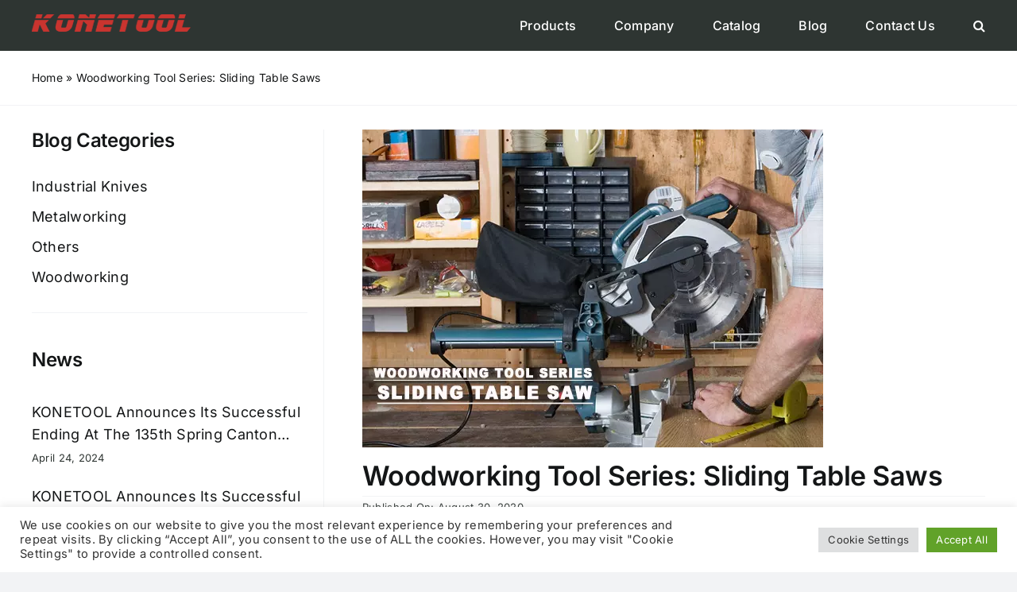

--- FILE ---
content_type: text/html; charset=UTF-8
request_url: https://www.konetool.com/woodworking-tool-series-sliding-table-saw/
body_size: 17408
content:
<!DOCTYPE html><html class="avada-html-layout-wide avada-html-header-position-top avada-is-100-percent-template" lang="en-US" prefix="og: http://ogp.me/ns# fb: http://ogp.me/ns/fb#"><head><meta http-equiv="X-UA-Compatible" content="IE=edge"/><meta http-equiv="Content-Type" content="text/html; charset=utf-8"/><meta name="viewport" content="width=device-width, initial-scale=1"/><meta name='robots' content='index, follow, max-image-preview:large, max-snippet:-1, max-video-preview:-1'/><title>Woodworking Tool Series: Sliding Table Saws 丨 KONETOOL</title><link rel="canonical" href="https://www.konetool.com/woodworking-tool-series-sliding-table-saw/"/><meta property="og:locale" content="en_US"/><meta property="og:type" content="article"/><meta property="og:title" content="Woodworking Tool Series: Sliding Table Saws 丨 KONETOOL"/><meta property="og:description" content="People who like to do woodworking must be familiar with [&hellip;]"/><meta property="og:url" content="https://www.konetool.com/woodworking-tool-series-sliding-table-saw/"/><meta property="og:site_name" content="KoneTool"/><meta property="article:published_time" content="2020-08-30T10:57:59+00:00"/><meta property="article:modified_time" content="2022-06-09T02:56:33+00:00"/><meta property="og:image" content="https://www.konetool.com/wp-content/uploads/2022/03/fengmian-12.webp"/><meta property="og:image:width" content="580"/><meta property="og:image:height" content="400"/><meta property="og:image:type" content="image/webp"/><meta name="author" content="admin"/><meta name="twitter:card" content="summary_large_image"/><meta name="twitter:label1" content="Written by"/><meta name="twitter:data1" content="admin"/><meta name="twitter:label2" content="Est. reading time"/><meta name="twitter:data2" content="2 minutes"/> <script type="application/ld+json" class="yoast-schema-graph">{"@context":"https://schema.org","@graph":[{"@type":"Article","@id":"https://www.konetool.com/woodworking-tool-series-sliding-table-saw/#article","isPartOf":{"@id":"https://www.konetool.com/woodworking-tool-series-sliding-table-saw/"},"author":{"name":"admin","@id":"https://www.konetool.com/#/schema/person/063058a1b7261130c300bd0f4554ef64"},"headline":"Woodworking Tool Series: Sliding Table Saws","datePublished":"2020-08-30T10:57:59+00:00","dateModified":"2022-06-09T02:56:33+00:00","mainEntityOfPage":{"@id":"https://www.konetool.com/woodworking-tool-series-sliding-table-saw/"},"wordCount":446,"commentCount":0,"image":{"@id":"https://www.konetool.com/woodworking-tool-series-sliding-table-saw/#primaryimage"},"thumbnailUrl":"https://www.konetool.com/wp-content/uploads/2022/03/fengmian-12.webp","articleSection":["Woodworking"],"inLanguage":"en-US","potentialAction":[{"@type":"CommentAction","name":"Comment","target":["https://www.konetool.com/woodworking-tool-series-sliding-table-saw/#respond"]}]},{"@type":"WebPage","@id":"https://www.konetool.com/woodworking-tool-series-sliding-table-saw/","url":"https://www.konetool.com/woodworking-tool-series-sliding-table-saw/","name":"Woodworking Tool Series: Sliding Table Saws 丨 KONETOOL","isPartOf":{"@id":"https://www.konetool.com/#website"},"primaryImageOfPage":{"@id":"https://www.konetool.com/woodworking-tool-series-sliding-table-saw/#primaryimage"},"image":{"@id":"https://www.konetool.com/woodworking-tool-series-sliding-table-saw/#primaryimage"},"thumbnailUrl":"https://www.konetool.com/wp-content/uploads/2022/03/fengmian-12.webp","datePublished":"2020-08-30T10:57:59+00:00","dateModified":"2022-06-09T02:56:33+00:00","author":{"@id":"https://www.konetool.com/#/schema/person/063058a1b7261130c300bd0f4554ef64"},"breadcrumb":{"@id":"https://www.konetool.com/woodworking-tool-series-sliding-table-saw/#breadcrumb"},"inLanguage":"en-US","potentialAction":[{"@type":"ReadAction","target":["https://www.konetool.com/woodworking-tool-series-sliding-table-saw/"]}]},{"@type":"ImageObject","inLanguage":"en-US","@id":"https://www.konetool.com/woodworking-tool-series-sliding-table-saw/#primaryimage","url":"https://www.konetool.com/wp-content/uploads/2022/03/fengmian-12.webp","contentUrl":"https://www.konetool.com/wp-content/uploads/2022/03/fengmian-12.webp","width":580,"height":400},{"@type":"BreadcrumbList","@id":"https://www.konetool.com/woodworking-tool-series-sliding-table-saw/#breadcrumb","itemListElement":[{"@type":"ListItem","position":1,"name":"Home","item":"https://www.konetool.com/"},{"@type":"ListItem","position":2,"name":"Woodworking Tool Series: Sliding Table Saws"}]},{"@type":"WebSite","@id":"https://www.konetool.com/#website","url":"https://www.konetool.com/","name":"KoneTool","description":"","potentialAction":[{"@type":"SearchAction","target":{"@type":"EntryPoint","urlTemplate":"https://www.konetool.com/?s={search_term_string}"},"query-input":{"@type":"PropertyValueSpecification","valueRequired":true,"valueName":"search_term_string"}}],"inLanguage":"en-US"},{"@type":"Person","@id":"https://www.konetool.com/#/schema/person/063058a1b7261130c300bd0f4554ef64","name":"admin","image":{"@type":"ImageObject","inLanguage":"en-US","@id":"https://www.konetool.com/#/schema/person/image/","url":"https://secure.gravatar.com/avatar/087982a074e3a3d517155e21d3bab91e3106abd0f8b12c7e56b4b97b1e12c727?s=96&d=mm&r=g","contentUrl":"https://secure.gravatar.com/avatar/087982a074e3a3d517155e21d3bab91e3106abd0f8b12c7e56b4b97b1e12c727?s=96&d=mm&r=g","caption":"admin"},"sameAs":["https://www.konetool.com"],"url":"https://www.konetool.com/author/admin/"}]}</script> <link rel='dns-prefetch' href='//www.google.com'/><link rel="alternate" type="application/rss+xml" title="KoneTool &raquo; Feed" href="https://www.konetool.com/feed/"/><link rel="alternate" type="application/rss+xml" title="KoneTool &raquo; Comments Feed" href="https://www.konetool.com/comments/feed/"/><link rel="shortcut icon" href="https://www.konetool.com/wp-content/uploads/2022/04/favicon-32x32-1.png" type="image/x-icon"/><link rel="alternate" type="application/rss+xml" title="KoneTool &raquo; Woodworking Tool Series: Sliding Table Saws Comments Feed" href="https://www.konetool.com/woodworking-tool-series-sliding-table-saw/feed/"/><link rel="alternate" title="oEmbed (JSON)" type="application/json+oembed" href="https://www.konetool.com/wp-json/oembed/1.0/embed?url=https%3A%2F%2Fwww.konetool.com%2Fwoodworking-tool-series-sliding-table-saw%2F"/><link rel="alternate" title="oEmbed (XML)" type="text/xml+oembed" href="https://www.konetool.com/wp-json/oembed/1.0/embed?url=https%3A%2F%2Fwww.konetool.com%2Fwoodworking-tool-series-sliding-table-saw%2F&#038;format=xml"/><meta property="og:title" content="Woodworking Tool Series: Sliding Table Saws"/><meta property="og:type" content="article"/><meta property="og:url" content="https://www.konetool.com/woodworking-tool-series-sliding-table-saw/"/><meta property="og:site_name" content="KoneTool"/><meta property="og:description" content="People who like to do woodworking must be familiar with the sliding table saw, which is one of the best assistants in furniture DIY work. Altendorf, you must have heard this name. It is a world-renown woodworking machinery brand. And if you have ever bought something from its website, you"/><meta property="og:image" content="https://www.konetool.com/wp-content/uploads/2022/03/fengmian-12.webp"/>
<link rel="stylesheet" type="text/css" href="//www.konetool.com/wp-content/cache/wpfc-minified/nl74kxd/fa4c6.css" media="all"/> <script type="text/template" id="tmpl-variation-template"><div class="woocommerce-variation-description">{{{ data.variation.variation_description }}}</div><div class="woocommerce-variation-price">{{{ data.variation.price_html }}}</div><div class="woocommerce-variation-availability">{{{ data.variation.availability_html }}}</div></script> <script type="text/template" id="tmpl-unavailable-variation-template"><p>Sorry, this product is unavailable. Please choose a different combination.</p></script>    <script src="https://www.google.com/recaptcha/api.js?onload=agrV3&amp;render=6Ld0lucgAAAAALjuKKTfB6jAwN2op874-VA2iBq-&amp;ver=1.0.13" id="advanced-google-recaptcha-api-js"></script> <link rel="https://api.w.org/" href="https://www.konetool.com/wp-json/"/><link rel="alternate" title="JSON" type="application/json" href="https://www.konetool.com/wp-json/wp/v2/posts/1371"/><link rel="EditURI" type="application/rsd+xml" title="RSD" href="https://www.konetool.com/xmlrpc.php?rsd"/><meta name="generator" content="WordPress 6.9"/><meta name="generator" content="WooCommerce 6.3.1"/><link rel='shortlink' href='https://www.konetool.com/?p=1371'/><link rel="preload" href="https://www.konetool.com/wp-content/themes/Avada/includes/lib/assets/fonts/icomoon/awb-icons.woff" as="font" type="font/woff" crossorigin><link rel="preload" href="//www.konetool.com/wp-content/themes/Avada/includes/lib/assets/fonts/fontawesome/webfonts/fa-brands-400.woff2" as="font" type="font/woff2" crossorigin><link rel="preload" href="//www.konetool.com/wp-content/themes/Avada/includes/lib/assets/fonts/fontawesome/webfonts/fa-regular-400.woff2" as="font" type="font/woff2" crossorigin><link rel="preload" href="//www.konetool.com/wp-content/themes/Avada/includes/lib/assets/fonts/fontawesome/webfonts/fa-solid-900.woff2" as="font" type="font/woff2" crossorigin> <noscript><style>.woocommerce-product-gallery{opacity:1 !important;}</style></noscript><style id="custom-background-css">body.custom-background{background-image:url("https://www.konetool.com/wp-content/uploads/2022/04/subcategory-banner-woodworking.jpg");background-position:left top;background-size:cover;background-repeat:repeat;background-attachment:scroll;}</style>   <script async src="https://www.googletagmanager.com/gtag/js?id=UA-81262362-1"></script> <script>window.dataLayer=window.dataLayer||[];
function gtag(){dataLayer.push(arguments);}
gtag('js', new Date());
gtag('config', 'UA-81262362-1', {
send_page_view: false
});
gtag('config', 'AW-877366199');</script> <meta name="yandex-verification" content="bd6d5c9d539b00be"/>  <script>(function(w,d,s,l,i){w[l]=w[l]||[];w[l].push({'gtm.start':
new Date().getTime(),event:'gtm.js'});var f=d.getElementsByTagName(s)[0],
j=d.createElement(s),dl=l!='dataLayer'?'&l='+l:'';j.async=true;j.src=
'https://www.googletagmanager.com/gtm.js?id='+i+dl;f.parentNode.insertBefore(j,f);
})(window,document,'script','dataLayer','GTM-PVLJQF5');</script>
<script data-wpfc-render="false">var Wpfcll={s:[],osl:0,scroll:false,i:function(){Wpfcll.ss();window.addEventListener('load',function(){window.addEventListener("DOMSubtreeModified",function(e){Wpfcll.osl=Wpfcll.s.length;Wpfcll.ss();if(Wpfcll.s.length > Wpfcll.osl){Wpfcll.ls(false);}},false);Wpfcll.ls(true);});window.addEventListener('scroll',function(){Wpfcll.scroll=true;Wpfcll.ls(false);});window.addEventListener('resize',function(){Wpfcll.scroll=true;Wpfcll.ls(false);});window.addEventListener('click',function(){Wpfcll.scroll=true;Wpfcll.ls(false);});},c:function(e,pageload){var w=document.documentElement.clientHeight || body.clientHeight;var n=0;if(pageload){n=0;}else{n=(w > 800) ? 800:200;n=Wpfcll.scroll ? 800:n;}var er=e.getBoundingClientRect();var t=0;var p=e.parentNode ? e.parentNode:false;if(typeof p.getBoundingClientRect=="undefined"){var pr=false;}else{var pr=p.getBoundingClientRect();}if(er.x==0 && er.y==0){for(var i=0;i < 10;i++){if(p){if(pr.x==0 && pr.y==0){if(p.parentNode){p=p.parentNode;}if(typeof p.getBoundingClientRect=="undefined"){pr=false;}else{pr=p.getBoundingClientRect();}}else{t=pr.top;break;}}};}else{t=er.top;}if(w - t+n > 0){return true;}return false;},r:function(e,pageload){var s=this;var oc,ot;try{oc=e.getAttribute("data-wpfc-original-src");ot=e.getAttribute("data-wpfc-original-srcset");originalsizes=e.getAttribute("data-wpfc-original-sizes");if(s.c(e,pageload)){if(oc || ot){if(e.tagName=="DIV" || e.tagName=="A" || e.tagName=="SPAN"){e.style.backgroundImage="url("+oc+")";e.removeAttribute("data-wpfc-original-src");e.removeAttribute("data-wpfc-original-srcset");e.removeAttribute("onload");}else{if(oc){e.setAttribute('src',oc);}if(ot){e.setAttribute('srcset',ot);}if(originalsizes){e.setAttribute('sizes',originalsizes);}if(e.getAttribute("alt") && e.getAttribute("alt")=="blank"){e.removeAttribute("alt");}e.removeAttribute("data-wpfc-original-src");e.removeAttribute("data-wpfc-original-srcset");e.removeAttribute("data-wpfc-original-sizes");e.removeAttribute("onload");if(e.tagName=="IFRAME"){var y="https://www.youtube.com/embed/";if(navigator.userAgent.match(/\sEdge?\/\d/i)){e.setAttribute('src',e.getAttribute("src").replace(/.+\/templates\/youtube\.html\#/,y));}e.onload=function(){if(typeof window.jQuery !="undefined"){if(jQuery.fn.fitVids){jQuery(e).parent().fitVids({customSelector:"iframe[src]"});}}var s=e.getAttribute("src").match(/templates\/youtube\.html\#(.+)/);if(s){try{var i=e.contentDocument || e.contentWindow;if(i.location.href=="about:blank"){e.setAttribute('src',y+s[1]);}}catch(err){e.setAttribute('src',y+s[1]);}}}}}}else{if(e.tagName=="NOSCRIPT"){if(jQuery(e).attr("data-type")=="wpfc"){e.removeAttribute("data-type");jQuery(e).after(jQuery(e).text());}}}}}catch(error){console.log(error);console.log("==>",e);}},ss:function(){var i=Array.prototype.slice.call(document.getElementsByTagName("img"));var f=Array.prototype.slice.call(document.getElementsByTagName("iframe"));var d=Array.prototype.slice.call(document.getElementsByTagName("div"));var a=Array.prototype.slice.call(document.getElementsByTagName("a"));var s=Array.prototype.slice.call(document.getElementsByTagName("span"));var n=Array.prototype.slice.call(document.getElementsByTagName("noscript"));this.s=i.concat(f).concat(d).concat(a).concat(s).concat(n);},ls:function(pageload){var s=this;[].forEach.call(s.s,function(e,index){s.r(e,pageload);});}};document.addEventListener('DOMContentLoaded',function(){wpfci();});function wpfci(){Wpfcll.i();}</script>
</head><body class="wp-singular post-template-default single single-post postid-1371 single-format-standard custom-background wp-theme-Avada wp-child-theme-Avada-Child-Theme theme-Avada woocommerce-no-js fusion-image-hovers fusion-pagination-sizing fusion-button_type-flat fusion-button_span-no fusion-button_gradient-linear avada-image-rollover-circle-no avada-image-rollover-yes avada-image-rollover-direction-left fusion-body ltr fusion-sticky-header no-tablet-sticky-header no-mobile-sticky-header no-mobile-slidingbar no-mobile-totop avada-has-rev-slider-styles fusion-disable-outline fusion-sub-menu-fade mobile-logo-pos-left layout-wide-mode avada-has-boxed-modal-shadow- layout-scroll-offset-full avada-has-zero-margin-offset-top fusion-top-header menu-text-align-center fusion-woo-product-design-classic fusion-woo-shop-page-columns-4 fusion-woo-related-columns-4 fusion-woo-archive-page-columns-4 avada-has-woo-gallery-disabled woo-sale-badge-circle woo-outofstock-badge-top_bar mobile-menu-design-modern fusion-show-pagination-text fusion-header-layout-v1 avada-responsive avada-footer-fx-none avada-menu-highlight-style-textcolor fusion-search-form-clean fusion-main-menu-search-overlay fusion-avatar-circle avada-dropdown-styles avada-blog-layout-large avada-blog-archive-layout-large avada-header-shadow-no avada-menu-icon-position-left avada-has-megamenu-shadow avada-has-pagetitle-100-width avada-has-pagetitle-bg-full avada-has-mobile-menu-search avada-has-main-nav-search-icon avada-has-titlebar-bar_and_content avada-header-border-color-full-transparent avada-has-pagination-width_height avada-flyout-menu-direction-fade avada-ec-views-v1"> <a class="skip-link screen-reader-text" href="#content">Skip to content</a><div id="boxed-wrapper"><div class="fusion-sides-frame"></div><div id="wrapper" class="fusion-wrapper"><div id="home" style="position:relative;top:-1px;"></div><header class="fusion-header-wrapper"><div class="fusion-header-v1 fusion-logo-alignment fusion-logo-left fusion-sticky-menu- fusion-sticky-logo- fusion-mobile-logo- fusion-mobile-menu-design-modern"><div class="fusion-header-sticky-height"></div><div class="fusion-header"><div class="fusion-row"><div class="fusion-logo" data-margin-top="18px" data-margin-bottom="18px" data-margin-left="0px" data-margin-right="0px"> <a class="fusion-logo-link" href="https://www.konetool.com/"> <img src="https://www.konetool.com/wp-content/uploads/2022/04/KONETOOL-LOGO.png" srcset="https://www.konetool.com/wp-content/uploads/2022/04/KONETOOL-LOGO.png 1x" width="200" height="22" alt="KoneTool Logo" data-retina_logo_url="" class="fusion-standard-logo"/> </a></div><nav class="fusion-main-menu" aria-label="Main Menu"><div class="fusion-overlay-search"><form role="search" class="searchform fusion-search-form  fusion-live-search fusion-search-form-clean" method="get" action="https://www.konetool.com/"><div class="fusion-search-form-content"><div class="fusion-search-field search-field"> <label><span class="screen-reader-text">Search for:</span> <input type="search" class="s fusion-live-search-input" name="s" id="fusion-live-search-input-0" autocomplete="off" placeholder="Search..." required aria-required="true" aria-label="Search..."/> </label></div><div class="fusion-search-button search-button"> <input type="submit" class="fusion-search-submit searchsubmit" aria-label="Search" value="&#xf002;" /><div class="fusion-slider-loading"></div></div><input type="hidden" value="product" name="post_type" /></div><div class="fusion-search-results-wrapper"><div class="fusion-search-results"></div></div></form><div class="fusion-search-spacer"></div><a href="#" role="button" aria-label="Close Search" class="fusion-close-search"></a></div><ul id="menu-main-menu" class="fusion-menu"><li id="menu-item-1237" class="menu-item menu-item-type-custom menu-item-object-custom menu-item-has-children menu-item-1237 fusion-megamenu-menu" data-item-id="1237"><a href="https://www.konetool.com/product/" class="fusion-textcolor-highlight"><span class="menu-text">Products</span></a><div class="fusion-megamenu-wrapper fusion-columns-4 columns-per-row-4 columns-4 col-span-12 fusion-megamenu-fullwidth fusion-megamenu-width-site-width"><div class="row"><div class="fusion-megamenu-holder" style="width:1200px;" data-width="1200px"><ul class="fusion-megamenu"><li id="menu-item-35" class="menu-item menu-item-type-taxonomy menu-item-object-product_cat menu-item-has-children menu-item-35 fusion-megamenu-submenu menu-item-has-link fusion-megamenu-columns-4 col-lg-3 col-md-3 col-sm-3"><div class='fusion-megamenu-title'><a class="awb-justify-title" href="https://www.konetool.com/woodworking/">Woodworking</a></div><ul class="sub-menu"><li id="menu-item-39" class="menu-item menu-item-type-taxonomy menu-item-object-product_cat menu-item-39"><a href="https://www.konetool.com/planer-blades/" class="fusion-textcolor-highlight"><span><span class="fusion-megamenu-bullet"></span>Planer Blades</span></a></li><li id="menu-item-40" class="menu-item menu-item-type-taxonomy menu-item-object-product_cat menu-item-40"><a href="https://www.konetool.com/router-bits/" class="fusion-textcolor-highlight"><span><span class="fusion-megamenu-bullet"></span>Router Bits</span></a></li><li id="menu-item-37" class="menu-item menu-item-type-taxonomy menu-item-object-product_cat menu-item-37"><a href="https://www.konetool.com/dowel-drill-bits/" class="fusion-textcolor-highlight"><span><span class="fusion-megamenu-bullet"></span>Boring Bits</span></a></li><li id="menu-item-38" class="menu-item menu-item-type-taxonomy menu-item-object-product_cat menu-item-38"><a href="https://www.konetool.com/moulding-knives/" class="fusion-textcolor-highlight"><span><span class="fusion-megamenu-bullet"></span>Moulding Knives</span></a></li><li id="menu-item-36" class="menu-item menu-item-type-taxonomy menu-item-object-product_cat menu-item-36"><a href="https://www.konetool.com/circular-saw-blades/" class="fusion-textcolor-highlight"><span><span class="fusion-megamenu-bullet"></span>Circular Saw Blades</span></a></li><li id="menu-item-41" class="menu-item menu-item-type-taxonomy menu-item-object-product_cat menu-item-41"><a href="https://www.konetool.com/woodturning-tools/" class="fusion-textcolor-highlight"><span><span class="fusion-megamenu-bullet"></span>Woodturning Tools</span></a></li><li id="menu-item-3705" class="menu-item menu-item-type-custom menu-item-object-custom menu-item-3705"><a href="/milling-cutter/" class="fusion-textcolor-highlight"><span><span class="fusion-megamenu-bullet"></span>Milling Cutter</span></a></li></ul></li><li id="menu-item-135" class="menu-item menu-item-type-taxonomy menu-item-object-product_cat menu-item-has-children menu-item-135 fusion-megamenu-submenu menu-item-has-link fusion-megamenu-columns-4 col-lg-3 col-md-3 col-sm-3"><div class='fusion-megamenu-title'><a class="awb-justify-title" href="https://www.konetool.com/industrial-knives/">Industrial Knives</a></div><ul class="sub-menu"><li id="menu-item-137" class="menu-item menu-item-type-taxonomy menu-item-object-product_cat menu-item-137"><a href="https://www.konetool.com/corrugated/" class="fusion-textcolor-highlight"><span><span class="fusion-megamenu-bullet"></span>Corrugated</span></a></li><li id="menu-item-138" class="menu-item menu-item-type-taxonomy menu-item-object-product_cat menu-item-138"><a href="https://www.konetool.com/flexible-materials/" class="fusion-textcolor-highlight"><span><span class="fusion-megamenu-bullet"></span>Converting</span></a></li><li id="menu-item-136" class="menu-item menu-item-type-taxonomy menu-item-object-product_cat menu-item-136"><a href="https://www.konetool.com/cigarette-filter/" class="fusion-textcolor-highlight"><span><span class="fusion-megamenu-bullet"></span>Cigarette Filter</span></a></li><li id="menu-item-139" class="menu-item menu-item-type-taxonomy menu-item-object-product_cat menu-item-139"><a href="https://www.konetool.com/metal-shear/" class="fusion-textcolor-highlight"><span><span class="fusion-megamenu-bullet"></span>Metal Shear</span></a></li><li id="menu-item-140" class="menu-item menu-item-type-taxonomy menu-item-object-product_cat menu-item-140"><a href="https://www.konetool.com/other/" class="fusion-textcolor-highlight"><span><span class="fusion-megamenu-bullet"></span>More Industrial Knives</span></a></li></ul></li><li id="menu-item-144" class="menu-item menu-item-type-taxonomy menu-item-object-product_cat menu-item-has-children menu-item-144 fusion-megamenu-submenu menu-item-has-link fusion-megamenu-columns-4 col-lg-3 col-md-3 col-sm-3"><div class='fusion-megamenu-title'><a class="awb-justify-title" href="https://www.konetool.com/carbide-burrs/">Metalworking</a></div><ul class="sub-menu"><li id="menu-item-2403" class="menu-item menu-item-type-custom menu-item-object-custom menu-item-2403"><a href="https://www.konetool.com/annular-cutters/" class="fusion-textcolor-highlight"><span><span class="fusion-megamenu-bullet"></span>Annular Cutters</span></a></li><li id="menu-item-145" class="menu-item menu-item-type-taxonomy menu-item-object-product_cat menu-item-145"><a href="https://www.konetool.com/carbide-burr/" class="fusion-textcolor-highlight"><span><span class="fusion-megamenu-bullet"></span>Carbide Burrs</span></a></li><li id="menu-item-143" class="menu-item menu-item-type-taxonomy menu-item-object-product_cat menu-item-143"><a href="https://www.konetool.com/slitting-saw/" class="fusion-textcolor-highlight"><span><span class="fusion-megamenu-bullet"></span>Slitting Saws</span></a></li><li id="menu-item-2811" class="menu-item menu-item-type-custom menu-item-object-custom menu-item-2811"><a href="https://www.konetool.com/cold-saw-blades/" class="fusion-textcolor-highlight"><span><span class="fusion-megamenu-bullet"></span>Cold Saw Blades</span></a></li><li id="menu-item-146" class="menu-item menu-item-type-taxonomy menu-item-object-product_cat menu-item-146"><a href="https://www.konetool.com/fiberglass-routers/" class="fusion-textcolor-highlight"><span><span class="fusion-megamenu-bullet"></span>Fiberglass Routers</span></a></li></ul></li><li id="menu-item-141" class="menu-item menu-item-type-taxonomy menu-item-object-product_cat menu-item-has-children menu-item-141 fusion-megamenu-submenu menu-item-has-link fusion-megamenu-columns-4 col-lg-3 col-md-3 col-sm-3"><div class='fusion-megamenu-title'><a class="awb-justify-title" href="https://www.konetool.com/more/">More</a></div><ul class="sub-menu"><li id="menu-item-142" class="menu-item menu-item-type-taxonomy menu-item-object-product_cat menu-item-142"><a href="https://www.konetool.com/carbide-scraper/" class="fusion-textcolor-highlight"><span><span class="fusion-megamenu-bullet"></span>Carbide Scrapers</span></a></li><li id="menu-item-147" class="mega-menu-logo menu-item menu-item-type-custom menu-item-object-custom menu-item-147" data-classes="mega-menu-logo"><a href="#" class="fusion-textcolor-highlight"><span><span class="fusion-megamenu-bullet"></span><img src="/wp-content/uploads/2022/03/logo-x.png"></span></a></li></ul></li></ul></div><div style="clear:both;"></div></div></div></li><li id="menu-item-2211" class="custom-layout-menu-css menu-item menu-item-type-post_type menu-item-object-page menu-item-has-children menu-item-2211 fusion-dropdown-menu" data-classes="custom-layout-menu-css" data-item-id="2211"><a href="https://www.konetool.com/about-konetool/" class="fusion-textcolor-highlight"><span class="menu-text">Company</span></a><ul class="sub-menu"><li id="menu-item-131" class="menu-item menu-item-type-post_type menu-item-object-page menu-item-131 fusion-dropdown-submenu"><a href="https://www.konetool.com/about-konetool/" class="fusion-textcolor-highlight"><span>About KONETOOL</span></a></li><li id="menu-item-126" class="menu-item menu-item-type-post_type menu-item-object-page menu-item-126 fusion-dropdown-submenu"><a href="https://www.konetool.com/advantages/" class="fusion-textcolor-highlight"><span>Advantages</span></a></li><li id="menu-item-3167" class="menu-item menu-item-type-post_type menu-item-object-page menu-item-3167 fusion-dropdown-submenu"><a href="https://www.konetool.com/quality-control/" class="fusion-textcolor-highlight"><span>Quality Control</span></a></li><li id="menu-item-123" class="menu-item menu-item-type-post_type menu-item-object-page menu-item-123 fusion-dropdown-submenu"><a href="https://www.konetool.com/trade-exhibitions/" class="fusion-textcolor-highlight"><span>Trade Exhibitions</span></a></li><li id="menu-item-125" class="menu-item menu-item-type-post_type menu-item-object-page menu-item-125 fusion-dropdown-submenu"><a href="https://www.konetool.com/news/" class="fusion-textcolor-highlight"><span>News</span></a></li><li id="menu-item-124" class="menu-item menu-item-type-post_type menu-item-object-page menu-item-124 fusion-dropdown-submenu"><a href="https://www.konetool.com/become-a-dealer/" class="fusion-textcolor-highlight"><span>Become A Dealer</span></a></li></ul></li><li id="menu-item-33" class="menu-item menu-item-type-post_type menu-item-object-page menu-item-33" data-item-id="33"><a href="https://www.konetool.com/catalogs/" class="fusion-textcolor-highlight"><span class="menu-text">Catalog</span></a></li><li id="menu-item-31" class="menu-item menu-item-type-post_type menu-item-object-page menu-item-31" data-item-id="31"><a href="https://www.konetool.com/blog/" class="fusion-textcolor-highlight"><span class="menu-text">Blog</span></a></li><li id="menu-item-30" class="menu-item menu-item-type-post_type menu-item-object-page menu-item-30" data-item-id="30"><a href="https://www.konetool.com/contact-us/" class="fusion-textcolor-highlight"><span class="menu-text">Contact Us</span></a></li><li class="fusion-custom-menu-item fusion-main-menu-search fusion-search-overlay"><a class="fusion-main-menu-icon" href="#" aria-label="Search" data-title="Search" title="Search" role="button" aria-expanded="false"></a></li></ul></nav><div class="fusion-mobile-menu-icons"> <a href="#" class="fusion-icon awb-icon-bars" aria-label="Toggle mobile menu" aria-expanded="false"></a> <a href="#" class="fusion-icon awb-icon-search" aria-label="Toggle mobile search"></a></div><nav class="fusion-mobile-nav-holder fusion-mobile-menu-text-align-left fusion-mobile-menu-indicator-hide" aria-label="Main Menu Mobile"></nav><div class="fusion-clearfix"></div><div class="fusion-mobile-menu-search"><form role="search" class="searchform fusion-search-form  fusion-live-search fusion-search-form-clean" method="get" action="https://www.konetool.com/"><div class="fusion-search-form-content"><div class="fusion-search-field search-field"> <label><span class="screen-reader-text">Search for:</span> <input type="search" class="s fusion-live-search-input" name="s" id="fusion-live-search-input-1" autocomplete="off" placeholder="Search..." required aria-required="true" aria-label="Search..."/> </label></div><div class="fusion-search-button search-button"> <input type="submit" class="fusion-search-submit searchsubmit" aria-label="Search" value="&#xf002;" /><div class="fusion-slider-loading"></div></div><input type="hidden" value="product" name="post_type" /></div><div class="fusion-search-results-wrapper"><div class="fusion-search-results"></div></div></form></div></div></div></div><div class="fusion-clearfix"></div></header><div id="sliders-container" class="fusion-slider-visibility"></div><section class="fusion-page-title-bar fusion-tb-page-title-bar"><div class="fusion-fullwidth fullwidth-box fusion-builder-row-1 fusion-flex-container nonhundred-percent-fullwidth non-hundred-percent-height-scrolling" style="background-color: rgba(255,255,255,0);background-position: center center;background-repeat: no-repeat;border-width: 0px 0px 1px 0px;border-color:var(--awb-color3);border-style:solid;"><div class="fusion-builder-row fusion-row fusion-flex-align-items-flex-start" style="max-width:1248px;margin-left: calc(-4% / 2 );margin-right: calc(-4% / 2 );"><div class="fusion-layout-column fusion_builder_column fusion-builder-column-0 fusion_builder_column_1_1 1_1 fusion-flex-column"><div class="fusion-column-wrapper fusion-flex-justify-content-flex-start fusion-content-layout-column" style="background-position:left top;background-repeat:no-repeat;-webkit-background-size:cover;-moz-background-size:cover;-o-background-size:cover;background-size:cover;padding: 0px 0px 0px 0px;"><div class="fusion-breadcrumbs fusion-breadcrumbs-1"><span><span><a href="https://www.konetool.com/">Home</a></span> » <span class="breadcrumb_last" aria-current="page">Woodworking Tool Series: Sliding Table Saws</span></span></div></div></div></div></div></section><main id="main" class="clearfix width-100"><div class="fusion-row" style="max-width:100%;"><section id="content" style="width: 100%;"><div id="post-1371" class="post-1371 post type-post status-publish format-standard has-post-thumbnail hentry category-wood-cutting-tools"><div class="post-content"><div class="fusion-fullwidth fullwidth-box fusion-builder-row-2 fusion-flex-container nonhundred-percent-fullwidth non-hundred-percent-height-scrolling" style="background-color: rgba(255,255,255,0);background-position: center center;background-repeat: no-repeat;border-width: 0px 0px 0px 0px;border-color:var(--awb-color3);border-style:solid;"><div class="fusion-builder-row fusion-row fusion-flex-align-items-stretch" style="max-width:1248px;margin-left: calc(-4% / 2 );margin-right: calc(-4% / 2 );"><div class="fusion-layout-column fusion_builder_column fusion-builder-column-1 fusion_builder_column_1_3 1_3 fusion-flex-column" id="sidebar-custm"><div class="fusion-column-wrapper fusion-flex-justify-content-flex-start fusion-content-layout-column" style="background-position:left top;background-repeat:no-repeat;-webkit-background-size:cover;-moz-background-size:cover;-o-background-size:cover;background-size:cover;border-width: 0 1px 0 0;border-color:var(--awb-color3);border-style:solid;padding: 0px 20px 0px 0px;"><div class="fusion-widget-area fusion-widget-area-1 fusion-content-widget-area"><section id="categories-2" class="widget widget_categories" style="border-style: solid;border-color:transparent;border-width:0px;"><div class="heading"><h4 class="widget-title">Blog Categories</h4></div><ul><li class="cat-item cat-item-44"><a href="https://www.konetool.com/blogs/circular-slitter-blades/">Industrial Knives</a></li><li class="cat-item cat-item-42"><a href="https://www.konetool.com/blogs/carbide-burrs/">Metalworking</a></li><li class="cat-item cat-item-39"><a href="https://www.konetool.com/blogs/company-news/">News</a></li><li class="cat-item cat-item-45"><a href="https://www.konetool.com/blogs/other-carbide-products/">Others</a></li><li class="cat-item cat-item-43"><a href="https://www.konetool.com/blogs/wood-cutting-tools/">Woodworking</a></li></ul></section><section id="category-posts-2" class="widget cat-post-widget" style="border-style: solid;border-color:transparent;border-width:0px;"><div class="heading"><h4 class="widget-title">News</h4></div><ul id="category-posts-2-internal" class="category-posts-internal"><li class='cat-post-item'><div><a class="cat-post-title" href="https://www.konetool.com/konetool-announces-its-successful-ending-at-the-135th-spring-canton-fair/" rel="bookmark">KONETOOL Announces Its Successful Ending At The 135th Spring Canton Fair</a> <span class="cat-post-date post-date">April 24, 2024</span></div></li><li class='cat-post-item'><div><a class="cat-post-title" href="https://www.konetool.com/konetool-announces-its-successful-ending-at-the-134th-canton-fair/" rel="bookmark">KONETOOL Announces Its Successful Ending At The 134th Canton Fair</a> <span class="cat-post-date post-date">October 23, 2023</span></div></li><li class='cat-post-item'><div><a class="cat-post-title" href="https://www.konetool.com/the-134th-china-import-and-export-fair-canton-fair/" rel="bookmark">The 134th China Import and Export Fair (Canton Fair)</a> <span class="cat-post-date post-date">September 28, 2023</span></div></li><li class='cat-post-item'><div><a class="cat-post-title" href="https://www.konetool.com/congratulations-10th-anniversary-of-konetool/" rel="bookmark">CONGRATULATIONS: 10TH ANNIVERSARY OF KONETOOL</a> <span class="cat-post-date post-date">November 29, 2022</span></div></li><li class='cat-post-item'><div><a class="cat-post-title" href="https://www.konetool.com/konetool-live-streaming-is-coming/" rel="bookmark">Konetool Live Streaming is Coming!</a> <span class="cat-post-date post-date">October 22, 2020</span></div></li></ul></section><div class="fusion-additional-widget-content"></div></div></div></div><div class="fusion-layout-column fusion_builder_column fusion-builder-column-2 fusion_builder_column_2_3 2_3 fusion-flex-column"><div class="fusion-column-wrapper fusion-flex-justify-content-flex-start fusion-content-layout-column" style="background-position:left top;background-repeat:no-repeat;-webkit-background-size:cover;-moz-background-size:cover;-o-background-size:cover;background-size:cover;padding: 0px 0px 0px 0px;"><div ><span class="fusion-imageframe imageframe-none imageframe-1 hover-type-none"><img fetchpriority="high" decoding="async" width="580" height="400" title="fengmian (12)" src="https://www.konetool.com/wp-content/uploads/2022/03/fengmian-12.webp" alt class="img-responsive wp-image-1373" srcset="https://www.konetool.com/wp-content/uploads/2022/03/fengmian-12-200x138.webp 200w, https://www.konetool.com/wp-content/uploads/2022/03/fengmian-12-300x207.webp 300w, https://www.konetool.com/wp-content/uploads/2022/03/fengmian-12-400x276.webp 400w, https://www.konetool.com/wp-content/uploads/2022/03/fengmian-12-500x345.webp 500w, https://www.konetool.com/wp-content/uploads/2022/03/fengmian-12.webp 580w" sizes="(max-width: 640px) 100vw, 580px"/></span></div><div class="fusion-title title fusion-title-1 fusion-sep-none fusion-title-text fusion-title-size-two" style="margin-top:10px;margin-right:0px;margin-bottom:0px;margin-left:0px;"><h2 class="title-heading-left fusion-responsive-typography-calculated" style="margin:0;--fontSize:34;line-height:1.5;">Woodworking Tool Series: Sliding Table Saws</h2></div><div class="fusion-meta-tb fusion-meta-tb-1 floated" style="padding-bottom:20px;min-height:36px;font-size:13px;"><span class="fusion-tb-published-date">Published On: August 30, 2020</span><span class="fusion-meta-tb-sep"></span></div><div class="fusion-content-tb fusion-content-tb-1"><p>People who like to do woodworking must be familiar with the <span style="color: #33cccc;"><a style="color: #33cccc;" href="https://www.konetool.com/the-structure-of-cut-to-size-saw-and-its-features/">sliding table saw</a></span>, which is one of the best assistants in furniture DIY work. Altendorf, you must have heard this name. It is a world-renown woodworking machinery brand. And if you have ever bought something from its website, you can find an introduction: The story of the success of Altendorf is the success of a machine: the sliding table saw.</p><p><img onload="Wpfcll.r(this,true);" src="https://www.konetool.com/wp-content/plugins/wp-fastest-cache-premium/pro/images/blank.gif" decoding="async" class="alignnone size-full wp-image-1372" data-wpfc-original-src="https://www.konetool.com/wp-content/uploads/2022/03/sliding-table-saw.webp" alt="blank" width="600" height="263" data-wpfc-original-srcset="https://www.konetool.com/wp-content/uploads/2022/03/sliding-table-saw-200x88.webp 200w, https://www.konetool.com/wp-content/uploads/2022/03/sliding-table-saw-300x132.webp 300w, https://www.konetool.com/wp-content/uploads/2022/03/sliding-table-saw-400x175.webp 400w, https://www.konetool.com/wp-content/uploads/2022/03/sliding-table-saw-500x219.webp 500w, https://www.konetool.com/wp-content/uploads/2022/03/sliding-table-saw.webp 600w" data-wpfc-original-sizes="(max-width: 600px) 100vw, 600px"/></p><p>Wilhelm Altendorf, the originator of the Altendorf company, invented the sliding table saw in 1906.</p><p>It has been more than 100 years since its invention, no matter its traditional sliding table saw or  CNC sliding table saw, its basic structure changes little.</p><p>The main structure of the sliding table saw is composed of a sliding table, a working table, a cross gauge ruler, a slip board seat, the main saw, a groove saw, and so on. Its main machine part includes the machine body, working table, guide plate, main saw, the line saw, transmission, and many other parts. Its structure and working principle are similar to a common circular saw machine, and sliding table saws for woodworking can be used as a common circular saw machine.</p><p><img onload="Wpfcll.r(this,true);" src="https://www.konetool.com/wp-content/plugins/wp-fastest-cache-premium/pro/images/blank.gif" decoding="async" class="alignnone size-full wp-image-1374" data-wpfc-original-src="https://www.konetool.com/wp-content/uploads/2022/03/structure-of-sliding-table-saw.webp" alt="blank" width="600" height="433" data-wpfc-original-srcset="https://www.konetool.com/wp-content/uploads/2022/03/structure-of-sliding-table-saw-200x144.webp 200w, https://www.konetool.com/wp-content/uploads/2022/03/structure-of-sliding-table-saw-300x217.webp 300w, https://www.konetool.com/wp-content/uploads/2022/03/structure-of-sliding-table-saw-400x289.webp 400w, https://www.konetool.com/wp-content/uploads/2022/03/structure-of-sliding-table-saw-500x361.webp 500w, https://www.konetool.com/wp-content/uploads/2022/03/structure-of-sliding-table-saw.webp 600w" data-wpfc-original-sizes="(max-width: 600px) 100vw, 600px"/></p><p>According to the short introduction above, there are two features of the sliding table saw we should talk about. First one is that sliding table saw are loaded with two blades. They are <span style="color: #33cccc;"><a style="color: #33cccc;" href="https://www.konetool.com/tct-conical-scoring-saw-blade/">line saw blades</a></span> and <span style="color: #33cccc;"><a style="color: #33cccc;" href="https://www.konetool.com/universal-saw-blade/">main saw blades</a></span>. When cutting, line saw should be launched in advance. It can cut a groove that is a little wider and deeper. By doing this, we can prevent the edges of the main saw blades from breaking. The other feature is that line saw blades and main saw blades are stationary. To cut your project, you need to push forward the moving table with your hands. Because of the special structure of the guide rail of the moving workbench, it is light and easy to be moved with your own hands. What’s more, machining precision is very high.</p><p>As technology developing, we need to deal with a large number of woods or boards in a short time. So <span style="color: #33cccc;"><a style="color: #33cccc;" href="https://www.konetool.com/circular-saw-blades/">circular saw blades</a></span> should also be upgraded. As we know, the body of sliding table saw is usually made up of steel, but its saw tips are not. We have many different tips made up of different materials. Totally speaking, saw blade tips made up of carbide have better properties than other tips. It has longer service life, higher hardness, better wear resistance and better corrosion resistance.</p><p><img onload="Wpfcll.r(this,true);" src="https://www.konetool.com/wp-content/plugins/wp-fastest-cache-premium/pro/images/blank.gif" decoding="async" class="alignnone size-full wp-image-1375" data-wpfc-original-src="https://www.konetool.com/wp-content/uploads/2022/03/carbide-saw-blade.webp" alt="blank" width="600" height="321" data-wpfc-original-srcset="https://www.konetool.com/wp-content/uploads/2022/03/carbide-saw-blade-200x107.webp 200w, https://www.konetool.com/wp-content/uploads/2022/03/carbide-saw-blade-300x161.webp 300w, https://www.konetool.com/wp-content/uploads/2022/03/carbide-saw-blade-400x214.webp 400w, https://www.konetool.com/wp-content/uploads/2022/03/carbide-saw-blade-500x268.webp 500w, https://www.konetool.com/wp-content/uploads/2022/03/carbide-saw-blade.webp 600w" data-wpfc-original-sizes="(max-width: 600px) 100vw, 600px"/></p><div class="articledetail-cont fix"><p>We provide different types of carbide saw blades and carbide tips, so if you have any demands, just contact us.</p></div></div><div class="fusion-sharing-box fusion-sharing-box-1 boxed-icons" style="background-color:#ffffff;margin-top:0px;" data-title="Woodworking Tool Series: Sliding Table Saws" data-description="People who like to do woodworking must be familiar with the sliding table saw, which is one of the best assistants in furniture DIY work. Altendorf, you must have heard this name. It is a world-renown woodworking machinery brand. And if you have ever bought something from its website, you" data-link="https://www.konetool.com/woodworking-tool-series-sliding-table-saw/"><h4 class="tagline" style="color:var(--awb-color8);">Share our article:</h4><div class="fusion-social-networks sharingbox-shortcode-icon-wrapper sharingbox-shortcode-icon-wrapper-1 boxed-icons"><span><a href="https://www.facebook.com/sharer.php?u=https%3A%2F%2Fwww.konetool.com%2Fwoodworking-tool-series-sliding-table-saw%2F&amp;t=Woodworking%20Tool%20Series%3A%20Sliding%20Table%20Saws" target="_blank" rel="noreferrer" title="Facebook" aria-label="Facebook" data-placement="top" data-toggle="tooltip" data-title="Facebook"><i class="fusion-social-network-icon fusion-tooltip fusion-facebook awb-icon-facebook" style="color:#ffffff;background-color:#3b5998;border-color:#3b5998;border-radius:0px;" aria-hidden="true"></i></a></span><span><a href="https://twitter.com/share?text=Woodworking%20Tool%20Series%3A%20Sliding%20Table%20Saws&amp;url=https%3A%2F%2Fwww.konetool.com%2Fwoodworking-tool-series-sliding-table-saw%2F" target="_blank" rel="noopener noreferrer" title="Twitter" aria-label="Twitter" data-placement="top" data-toggle="tooltip" data-title="Twitter"><i class="fusion-social-network-icon fusion-tooltip fusion-twitter awb-icon-twitter" style="color:#ffffff;background-color:#55acee;border-color:#55acee;border-radius:0px;" aria-hidden="true"></i></a></span></div></div></div></div></div></div></div></div></section><div class="fusion-woocommerce-quick-view-overlay"></div><div class="fusion-woocommerce-quick-view-container quick-view woocommerce">  <div class="fusion-wqv-close"> <button type="button"><span class="screen-reader-text">Close product quick view</span>&times;</button></div><div class="fusion-wqv-loader product"><h2 class="product_title entry-title">Title</h2><div class="fusion-price-rating"><div class="price"></div><div class="star-rating"></div></div><div class="fusion-slider-loading"></div></div><div class="fusion-wqv-preview-image"></div><div class="fusion-wqv-content"><div class="product"><div class="woocommerce-product-gallery"></div><div class="summary entry-summary scrollable"><div class="summary-content"></div></div></div></div></div></div></main><section class="fusion-tb-footer fusion-footer"><div class="fusion-footer-widget-area fusion-widget-area"><div class="fusion-fullwidth fullwidth-box fusion-builder-row-3 fusion-flex-container nonhundred-percent-fullwidth non-hundred-percent-height-scrolling" style="background-color: #ffc700;background-position: center center;background-repeat: no-repeat;border-width: 0px 0px 0px 0px;border-color:var(--awb-color3);border-style:solid;" id="newsletter-footer"><div class="fusion-builder-row fusion-row fusion-flex-align-items-flex-start" style="max-width:1248px;margin-left: calc(-4% / 2 );margin-right: calc(-4% / 2 );"><div class="fusion-layout-column fusion_builder_column fusion-builder-column-3 fusion_builder_column_1_1 1_1 fusion-flex-column fusion-flex-align-self-center"><div class="fusion-column-wrapper fusion-flex-justify-content-center fusion-content-layout-column" style="background-position:left top;background-repeat:no-repeat;-webkit-background-size:cover;-moz-background-size:cover;-o-background-size:cover;background-size:cover;padding: 0px 0px 0px 0px;"><div class="fusion-builder-row fusion-builder-row-inner fusion-row fusion-flex-align-items-flex-start" style="width:104% !important;max-width:104% !important;margin-left: calc(-4% / 2 );margin-right: calc(-4% / 2 );"><div class="fusion-layout-column fusion_builder_column_inner fusion-builder-nested-column-0 fusion_builder_column_inner_3_4 3_4 fusion-flex-column"><div class="fusion-column-wrapper fusion-flex-justify-content-flex-start fusion-content-layout-column" style="background-position:left top;background-repeat:no-repeat;-webkit-background-size:cover;-moz-background-size:cover;-o-background-size:cover;background-size:cover;padding: 0px 0px 0px 0px;"><div class="fusion-title title fusion-title-2 fusion-sep-none fusion-title-text fusion-title-size-two" style="margin-top:10px;margin-right:0px;margin-bottom:15px;margin-left:0px;"><h2 class="title-heading-left fusion-responsive-typography-calculated" style="margin:0;--fontSize:34;line-height:1.5;">Sign Up For KONETOOL Newsletter</h2></div></div></div><div class="fusion-layout-column fusion_builder_column_inner fusion-builder-nested-column-1 fusion_builder_column_inner_1_4 1_4 fusion-flex-column fusion-flex-align-self-center"><div class="fusion-column-wrapper fusion-flex-justify-content-flex-start fusion-content-layout-column" style="background-position:left top;background-repeat:no-repeat;-webkit-background-size:cover;-moz-background-size:cover;-o-background-size:cover;background-size:cover;padding: 0px 0px 0px 0px;"><div style="text-align:center;"><a class="fusion-button button-flat button-xlarge button-default button-1 fusion-button-default-span fusion-button-default-type" target="_self" href="/subscription"><span class="fusion-button-text">Subscribe Now</span></a></div></div></div></div></div></div></div></div><div class="fusion-fullwidth fullwidth-box fusion-builder-row-4 fusion-flex-container nonhundred-percent-fullwidth non-hundred-percent-height-scrolling" style="background-color: var(--awb-color5);background-position: center center;background-repeat: no-repeat;border-width: 0px 0px 0px 0px;border-color:var(--awb-color3);border-style:solid;"><div class="fusion-builder-row fusion-row fusion-flex-align-items-flex-start" style="max-width:1248px;margin-left: calc(-4% / 2 );margin-right: calc(-4% / 2 );"><div class="fusion-layout-column fusion_builder_column fusion-builder-column-4 fusion_builder_column_1_1 1_1 fusion-flex-column"><div class="fusion-column-wrapper fusion-flex-justify-content-flex-start fusion-content-layout-column" style="background-position:left top;background-repeat:no-repeat;-webkit-background-size:cover;-moz-background-size:cover;-o-background-size:cover;background-size:cover;padding: 0px 0px 0px 0px;"><div style="text-align:center;"><span class="fusion-imageframe imageframe-none imageframe-2 hover-type-none"><img alt="blank" onload="Wpfcll.r(this,true);" src="https://www.konetool.com/wp-content/plugins/wp-fastest-cache-premium/pro/images/blank.gif" decoding="async" width="200" height="22" title="logo-x" data-wpfc-original-src="https://www.konetool.com/wp-content/uploads/2022/03/logo-x.png" alt class="img-responsive wp-image-18"/></span></div><div class="fusion-text fusion-text-1" style="text-align:center;color:#ffffff;"><p>Room 501, Unit 3, Building 16, Liandong U-Valley Medical and Health</p><p>Industrial Park, N0. 99 Haiwang Road, Wenjiang District, Chengdu, Sichuan,</p><p>China, 611138</p></div><div class="fusion-text fusion-text-2" style="text-align:center;color:var(--awb-color1);"><p>E-mail: <span style="text-decoration: underline; color: #ffffff;"><a style="color: #ffffff; text-decoration: underline;" href="/cdn-cgi/l/email-protection#a0e9ced1d5c9d2d9e0cbcfcec5d4cfcfcc8ec3cfcd"><span class="__cf_email__" data-cfemail="cd84a3bcb8a4bfb48da6a2a3a8b9a2a2a1e3aea2a0">[email&#160;protected]</span></a></span></p><p>Tel: <span style="text-decoration: underline;">+86-28-61716272</span></p></div><div class="fusion-separator fusion-full-width-sep" style="align-self: center;margin-left: auto;margin-right: auto;margin-bottom:10px;width:100%;"></div><div class="fusion-social-links fusion-social-links-1"><div class="fusion-social-networks boxed-icons"><div class="fusion-social-networks-wrapper"><a class="fusion-social-network-icon fusion-tooltip fusion-facebook awb-icon-facebook" style="color:var(--awb-color4);font-size:16px;width: calc(16px + (2 * (8px)) + 2px + 1px + 1px);background-color:var(--awb-color5);border-color:var(--awb-color5);border-radius:0px;" data-placement="top" data-title="Facebook" data-toggle="tooltip" title="Facebook" aria-label="facebook" target="_blank" rel="noopener noreferrer" href="https://www.facebook.com/KONEknives/"></a><a class="fusion-social-network-icon fusion-tooltip fusion-twitter awb-icon-twitter" style="color:var(--awb-color4);font-size:16px;width: calc(16px + (2 * (8px)) + 2px + 1px + 1px);background-color:var(--awb-color5);border-color:var(--awb-color5);border-radius:0px;" data-placement="top" data-title="Twitter" data-toggle="tooltip" title="Twitter" aria-label="twitter" target="_blank" rel="noopener noreferrer" href="https://twitter.com/kone_tool"></a><a class="fusion-social-network-icon fusion-tooltip fusion-pinterest awb-icon-pinterest" style="color:var(--awb-color4);font-size:16px;width: calc(16px + (2 * (8px)) + 2px + 1px + 1px);background-color:var(--awb-color5);border-color:var(--awb-color5);border-radius:0px;" data-placement="top" data-title="Pinterest" data-toggle="tooltip" title="Pinterest" aria-label="pinterest" target="_blank" rel="noopener noreferrer" href="https://www.pinterest.com/KoneTools/"></a><a class="fusion-social-network-icon fusion-tooltip fusion-youtube awb-icon-youtube" style="color:var(--awb-color4);font-size:16px;width: calc(16px + (2 * (8px)) + 2px + 1px + 1px);background-color:var(--awb-color5);border-color:var(--awb-color5);border-radius:0px;" data-placement="top" data-title="YouTube" data-toggle="tooltip" title="YouTube" aria-label="youtube" target="_blank" rel="noopener noreferrer" href="https://www.youtube.com/channel/UCd9W-tMeKQTZaxs51UHt9KQ"></a><a class="fusion-social-network-icon fusion-tooltip fusion-linkedin awb-icon-linkedin" style="color:var(--awb-color4);font-size:16px;width: calc(16px + (2 * (8px)) + 2px + 1px + 1px);background-color:var(--awb-color5);border-color:var(--awb-color5);border-radius:0px;" data-placement="top" data-title="LinkedIn" data-toggle="tooltip" title="LinkedIn" aria-label="linkedin" target="_blank" rel="noopener noreferrer" href="https://www.linkedin.com/company/31131692/"></a></div></div></div></div></div></div></div><div class="fusion-fullwidth fullwidth-box fusion-builder-row-5 fusion-flex-container nonhundred-percent-fullwidth non-hundred-percent-height-scrolling" style="background-color: #212121;background-position: center center;background-repeat: no-repeat;border-width: 0px 0px 0px 0px;border-color:var(--awb-color3);border-style:solid;"><div class="fusion-builder-row fusion-row fusion-flex-align-items-flex-start" style="max-width:1248px;margin-left: calc(-4% / 2 );margin-right: calc(-4% / 2 );"><div class="fusion-layout-column fusion_builder_column fusion-builder-column-5 fusion_builder_column_1_1 1_1 fusion-flex-column"><div class="fusion-column-wrapper fusion-flex-justify-content-flex-start fusion-content-layout-column" style="background-position:left top;background-repeat:no-repeat;-webkit-background-size:cover;-moz-background-size:cover;-o-background-size:cover;background-size:cover;padding: 0px 0px 0px 0px;"><div class="fusion-text fusion-text-3" style="text-align:center;font-size:14px;color:#ffffff;"><p><a href="/cookie-policy/">Cookies</a>     <a href="/privacy-policy/">Privacy Policy</a>     <a href="/term-and-conditions/" data-wplink-edit="true">Terms and Conditions of Use</a></p></div></div></div></div></div></div></section><div class="fusion-sliding-bar-wrapper"></div></div></div><div class="fusion-top-frame"></div><div class="fusion-bottom-frame"></div><div class="fusion-boxed-shadow"></div><a class="fusion-one-page-text-link fusion-page-load-link" tabindex="-1" href="#" aria-hidden="true">Page load link</a><div class="avada-footer-scripts">  <div id="cookie-law-info-bar" data-nosnippet="true"><span><div class="cli-bar-container cli-style-v2"><div class="cli-bar-message">We use cookies on our website to give you the most relevant experience by remembering your preferences and repeat visits. By clicking “Accept All”, you consent to the use of ALL the cookies. However, you may visit "Cookie Settings" to provide a controlled consent.</div><div class="cli-bar-btn_container"><a role='button' class="medium cli-plugin-button cli-plugin-main-button cli_settings_button" style="margin:0px 5px 0px 0px">Cookie Settings</a><a id="wt-cli-accept-all-btn" role='button' data-cli_action="accept_all" class="wt-cli-element medium cli-plugin-button wt-cli-accept-all-btn cookie_action_close_header cli_action_button">Accept All</a></div></div></span></div><div id="cookie-law-info-again" data-nosnippet="true"><span id="cookie_hdr_showagain">Manage consent</span></div><div class="cli-modal" data-nosnippet="true" id="cliSettingsPopup" tabindex="-1" role="dialog" aria-labelledby="cliSettingsPopup" aria-hidden="true"><div class="cli-modal-dialog" role="document"><div class="cli-modal-content cli-bar-popup"> <button type="button" class="cli-modal-close" id="cliModalClose"> <svg class="" viewBox="0 0 24 24"><path d="M19 6.41l-1.41-1.41-5.59 5.59-5.59-5.59-1.41 1.41 5.59 5.59-5.59 5.59 1.41 1.41 5.59-5.59 5.59 5.59 1.41-1.41-5.59-5.59z"></path><path d="M0 0h24v24h-24z" fill="none"></path></svg> <span class="wt-cli-sr-only">Close</span> </button><div class="cli-modal-body"><div class="cli-container-fluid cli-tab-container"><div class="cli-row"><div class="cli-col-12 cli-align-items-stretch cli-px-0"><div class="cli-privacy-overview"><h4>Privacy Overview</h4><div class="cli-privacy-content"><div class="cli-privacy-content-text">This website uses cookies to improve your experience while you navigate through the website. Out of these, the cookies that are categorized as necessary are stored on your browser as they are essential for the working of basic functionalities of the website. We also use third-party cookies that help us analyze and understand how you use this website. These cookies will be stored in your browser only with your consent. You also have the option to opt-out of these cookies. But opting out of some of these cookies may affect your browsing experience.</div></div><a class="cli-privacy-readmore" aria-label="Show more" role="button" data-readmore-text="Show more" data-readless-text="Show less"></a></div></div><div class="cli-col-12 cli-align-items-stretch cli-px-0 cli-tab-section-container"><div class="cli-tab-section"><div class="cli-tab-header"> <a role="button" tabindex="0" class="cli-nav-link cli-settings-mobile" data-target="necessary" data-toggle="cli-toggle-tab"> Necessary </a><div class="wt-cli-necessary-checkbox"> <input type="checkbox" class="cli-user-preference-checkbox" id="wt-cli-checkbox-necessary" data-id="checkbox-necessary" checked="checked" /> <label class="form-check-label" for="wt-cli-checkbox-necessary">Necessary</label></div><span class="cli-necessary-caption">Always Enabled</span></div><div class="cli-tab-content"><div class="cli-tab-pane cli-fade" data-id="necessary"><div class="wt-cli-cookie-description"> Necessary cookies are absolutely essential for the website to function properly. These cookies ensure basic functionalities and security features of the website, anonymously.<table class="cookielawinfo-row-cat-table cookielawinfo-winter"><thead><tr><th class="cookielawinfo-column-1">Cookie</th><th class="cookielawinfo-column-3">Duration</th><th class="cookielawinfo-column-4">Description</th></tr></thead><tbody><tr class="cookielawinfo-row"><td class="cookielawinfo-column-1">cookielawinfo-checkbox-analytics</td><td class="cookielawinfo-column-3">11 months</td><td class="cookielawinfo-column-4">This cookie is set by GDPR Cookie Consent plugin. The cookie is used to store the user consent for the cookies in the category "Analytics".</td></tr><tr class="cookielawinfo-row"><td class="cookielawinfo-column-1">cookielawinfo-checkbox-functional</td><td class="cookielawinfo-column-3">11 months</td><td class="cookielawinfo-column-4">The cookie is set by GDPR cookie consent to record the user consent for the cookies in the category "Functional".</td></tr><tr class="cookielawinfo-row"><td class="cookielawinfo-column-1">cookielawinfo-checkbox-necessary</td><td class="cookielawinfo-column-3">11 months</td><td class="cookielawinfo-column-4">This cookie is set by GDPR Cookie Consent plugin. The cookies is used to store the user consent for the cookies in the category "Necessary".</td></tr><tr class="cookielawinfo-row"><td class="cookielawinfo-column-1">cookielawinfo-checkbox-others</td><td class="cookielawinfo-column-3">11 months</td><td class="cookielawinfo-column-4">This cookie is set by GDPR Cookie Consent plugin. The cookie is used to store the user consent for the cookies in the category "Other.</td></tr><tr class="cookielawinfo-row"><td class="cookielawinfo-column-1">cookielawinfo-checkbox-performance</td><td class="cookielawinfo-column-3">11 months</td><td class="cookielawinfo-column-4">This cookie is set by GDPR Cookie Consent plugin. The cookie is used to store the user consent for the cookies in the category "Performance".</td></tr><tr class="cookielawinfo-row"><td class="cookielawinfo-column-1">viewed_cookie_policy</td><td class="cookielawinfo-column-3">11 months</td><td class="cookielawinfo-column-4">The cookie is set by the GDPR Cookie Consent plugin and is used to store whether or not user has consented to the use of cookies. It does not store any personal data.</td></tr></tbody></table></div></div></div></div><div class="cli-tab-section"><div class="cli-tab-header"> <a role="button" tabindex="0" class="cli-nav-link cli-settings-mobile" data-target="functional" data-toggle="cli-toggle-tab"> Functional </a><div class="cli-switch"> <input type="checkbox" id="wt-cli-checkbox-functional" class="cli-user-preference-checkbox" data-id="checkbox-functional" /> <label for="wt-cli-checkbox-functional" class="cli-slider" data-cli-enable="Enabled" data-cli-disable="Disabled"><span class="wt-cli-sr-only">Functional</span></label></div></div><div class="cli-tab-content"><div class="cli-tab-pane cli-fade" data-id="functional"><div class="wt-cli-cookie-description"> Functional cookies help to perform certain functionalities like sharing the content of the website on social media platforms, collect feedbacks, and other third-party features.</div></div></div></div><div class="cli-tab-section"><div class="cli-tab-header"> <a role="button" tabindex="0" class="cli-nav-link cli-settings-mobile" data-target="performance" data-toggle="cli-toggle-tab"> Performance </a><div class="cli-switch"> <input type="checkbox" id="wt-cli-checkbox-performance" class="cli-user-preference-checkbox" data-id="checkbox-performance" /> <label for="wt-cli-checkbox-performance" class="cli-slider" data-cli-enable="Enabled" data-cli-disable="Disabled"><span class="wt-cli-sr-only">Performance</span></label></div></div><div class="cli-tab-content"><div class="cli-tab-pane cli-fade" data-id="performance"><div class="wt-cli-cookie-description"> Performance cookies are used to understand and analyze the key performance indexes of the website which helps in delivering a better user experience for the visitors.</div></div></div></div><div class="cli-tab-section"><div class="cli-tab-header"> <a role="button" tabindex="0" class="cli-nav-link cli-settings-mobile" data-target="analytics" data-toggle="cli-toggle-tab"> Analytics </a><div class="cli-switch"> <input type="checkbox" id="wt-cli-checkbox-analytics" class="cli-user-preference-checkbox" data-id="checkbox-analytics" /> <label for="wt-cli-checkbox-analytics" class="cli-slider" data-cli-enable="Enabled" data-cli-disable="Disabled"><span class="wt-cli-sr-only">Analytics</span></label></div></div><div class="cli-tab-content"><div class="cli-tab-pane cli-fade" data-id="analytics"><div class="wt-cli-cookie-description"> Analytical cookies are used to understand how visitors interact with the website. These cookies help provide information on metrics the number of visitors, bounce rate, traffic source, etc.</div></div></div></div><div class="cli-tab-section"><div class="cli-tab-header"> <a role="button" tabindex="0" class="cli-nav-link cli-settings-mobile" data-target="advertisement" data-toggle="cli-toggle-tab"> Advertisement </a><div class="cli-switch"> <input type="checkbox" id="wt-cli-checkbox-advertisement" class="cli-user-preference-checkbox" data-id="checkbox-advertisement" /> <label for="wt-cli-checkbox-advertisement" class="cli-slider" data-cli-enable="Enabled" data-cli-disable="Disabled"><span class="wt-cli-sr-only">Advertisement</span></label></div></div><div class="cli-tab-content"><div class="cli-tab-pane cli-fade" data-id="advertisement"><div class="wt-cli-cookie-description"> Advertisement cookies are used to provide visitors with relevant ads and marketing campaigns. These cookies track visitors across websites and collect information to provide customized ads.</div></div></div></div><div class="cli-tab-section"><div class="cli-tab-header"> <a role="button" tabindex="0" class="cli-nav-link cli-settings-mobile" data-target="others" data-toggle="cli-toggle-tab"> Others </a><div class="cli-switch"> <input type="checkbox" id="wt-cli-checkbox-others" class="cli-user-preference-checkbox" data-id="checkbox-others" /> <label for="wt-cli-checkbox-others" class="cli-slider" data-cli-enable="Enabled" data-cli-disable="Disabled"><span class="wt-cli-sr-only">Others</span></label></div></div><div class="cli-tab-content"><div class="cli-tab-pane cli-fade" data-id="others"><div class="wt-cli-cookie-description"> Other uncategorized cookies are those that are being analyzed and have not been classified into a category as yet.</div></div></div></div></div></div></div></div><div class="cli-modal-footer"><div class="wt-cli-element cli-container-fluid cli-tab-container"><div class="cli-row"><div class="cli-col-12 cli-align-items-stretch cli-px-0"><div class="cli-tab-footer wt-cli-privacy-overview-actions"> <a id="wt-cli-privacy-save-btn" role="button" tabindex="0" data-cli-action="accept" class="wt-cli-privacy-btn cli_setting_save_button wt-cli-privacy-accept-btn cli-btn">SAVE &amp; ACCEPT</a></div></div></div></div></div></div></div></div><div class="cli-modal-backdrop cli-fade cli-settings-overlay"></div><div class="cli-modal-backdrop cli-fade cli-popupbar-overlay"></div><div class="wqoecf-pop-up-box" style="display: none;" data-loader-path="https://www.konetool.com/wp-content/plugins/woo-quote-or-enquiry-contact-form-7/assets/images/ajax-loader.gif"> <button class="wqoecf_close" onclick="wqoecf_hide()"><span></span><span></span></button><div><p class="wqoecf_form_title">Product Enquiry</p><div role="form" class="wpcf7" id="wpcf7-f1091-o1" lang="en-US" dir="ltr"><div class="screen-reader-response"><p role="status" aria-live="polite" aria-atomic="true"></p><ul></ul></div><form action="/woodworking-tool-series-sliding-table-saw/#wpcf7-f1091-o1" method="post" class="wpcf7-form init" novalidate="novalidate" data-status="init"><div style="display: none;"> <input type="hidden" name="_wpcf7" value="1091" /> <input type="hidden" name="_wpcf7_version" value="5.6" /> <input type="hidden" name="_wpcf7_locale" value="en_US" /> <input type="hidden" name="_wpcf7_unit_tag" value="wpcf7-f1091-o1" /> <input type="hidden" name="_wpcf7_container_post" value="0" /> <input type="hidden" name="_wpcf7_posted_data_hash" value="" /> <input type="hidden" name="_wpcf7_recaptcha_response" value="" /></div><div class="form"><div class="col-12"><label> Product Name :- <span class="wpcf7-form-control-wrap" data-name="product-name"><input type="text" name="product-name" value="" size="40" class="wpcf7-form-control wpcf7-text" aria-invalid="false" /></span> </label></div><div class="col-6"><span class="wpcf7-form-control-wrap" data-name="your-name"><input type="text" name="your-name" value="" size="40" class="wpcf7-form-control wpcf7-text wpcf7-validates-as-required" aria-required="true" aria-invalid="false" placeholder="First Name*" /></span></div><div class="col-6"><span class="wpcf7-form-control-wrap" data-name="text-790"><input type="text" name="text-790" value="" size="40" class="wpcf7-form-control wpcf7-text wpcf7-validates-as-required" aria-required="true" aria-invalid="false" placeholder="Last Name*" /></span></div><div class="col-6"><span class="wpcf7-form-control-wrap" data-name="job"><input type="text" name="job" value="" size="40" class="wpcf7-form-control wpcf7-text wpcf7-validates-as-required" aria-required="true" aria-invalid="false" placeholder="Job Title*" /></span></div><div class="col-6"><span class="wpcf7-form-control-wrap" data-name="company"><input type="text" name="company" value="" size="40" class="wpcf7-form-control wpcf7-text wpcf7-validates-as-required" aria-required="true" aria-invalid="false" placeholder="Company*" /></span></div><div class="col-6"><span class="wpcf7-form-control-wrap" data-name="your-email"><input type="email" name="your-email" value="" size="40" class="wpcf7-form-control wpcf7-text wpcf7-email wpcf7-validates-as-required wpcf7-validates-as-email" aria-required="true" aria-invalid="false" placeholder="Email*" /></span></div><div class="col-6"><span class="wpcf7-form-control-wrap" data-name="phone"><input type="tel" name="phone" value="" size="40" class="wpcf7-form-control wpcf7-text wpcf7-tel wpcf7-validates-as-required wpcf7-validates-as-tel" aria-required="true" aria-invalid="false" placeholder="Phone*" /></span></div><p>In some cases, our professional team might call you for efficient communication to provide our tailored solution. Are you willing to be contacted by phone call?</p><div class="col-6"><span class="wpcf7-form-control-wrap" data-name="checkbox-922"><span class="wpcf7-form-control wpcf7-checkbox wpcf7-validates-as-required"><span class="wpcf7-list-item first"><label><input type="checkbox" name="checkbox-922[]" value="Absolutely." /><span class="wpcf7-list-item-label">Absolutely.</span></label></span><span class="wpcf7-list-item"><label><input type="checkbox" name="checkbox-922[]" value="It’s okay." /><span class="wpcf7-list-item-label">It’s okay.</span></label></span><span class="wpcf7-list-item last"><label><input type="checkbox" name="checkbox-922[]" value="Not really." /><span class="wpcf7-list-item-label">Not really.</span></label></span></span></span></div><div class="col-12"><span class="wpcf7-form-control-wrap" data-name="country"><input type="text" name="country" value="" size="40" class="wpcf7-form-control wpcf7-text wpcf7-validates-as-required" aria-required="true" aria-invalid="false" placeholder="Country*" /></span></div><div class="col-12"> <span class="wpcf7-form-control-wrap" data-name="your-message"><textarea name="your-message" cols="40" rows="10" class="wpcf7-form-control wpcf7-textarea" aria-invalid="false" placeholder="Message"></textarea></span></div><div class="col-12"><input type="submit" value="Submit" class="wpcf7-form-control has-spinner wpcf7-submit" /></div></div><p style="display: none !important;" class="akismet-fields-container" data-prefix="_wpcf7_ak_"><label>&#916;<textarea name="_wpcf7_ak_hp_textarea" cols="45" rows="8" maxlength="100"></textarea></label><input type="hidden" id="ak_js_1" name="_wpcf7_ak_js" value="146"/></p><div class="fusion-alert alert custom alert-custom fusion-alert-center wpcf7-response-output alert-dismissable" style="border-width:1px;"><button type="button" class="close toggle-alert" data-dismiss="alert" aria-label="Close">&times;</button><div class="fusion-alert-content-wrapper"><span class="fusion-alert-content"></span></div></div></form></div></div></div></div><div class="to-top-container to-top-right"> <a href="#" id="toTop" class="fusion-top-top-link"> <span class="screen-reader-text">Go to Top</span> </a></div><script data-cfasync="false" src="/cdn-cgi/scripts/5c5dd728/cloudflare-static/email-decode.min.js"></script><script async src="https://www.googletagmanager.com/gtag/js?id=G-D2PF8GCHKK"></script> <script>window.dataLayer=window.dataLayer||[];
function gtag(){dataLayer.push(arguments);}
gtag('js', new Date());
gtag('config', 'G-D2PF8GCHKK');</script> <script id="cookie-law-info-js-extra">var Cli_Data={"nn_cookie_ids":[],"cookielist":[],"non_necessary_cookies":[],"ccpaEnabled":"","ccpaRegionBased":"","ccpaBarEnabled":"","strictlyEnabled":["necessary","obligatoire"],"ccpaType":"gdpr","js_blocking":"1","custom_integration":"","triggerDomRefresh":"","secure_cookies":""};
var cli_cookiebar_settings={"animate_speed_hide":"500","animate_speed_show":"500","background":"#FFF","border":"#b1a6a6c2","border_on":"","button_1_button_colour":"#61a229","button_1_button_hover":"#4e8221","button_1_link_colour":"#fff","button_1_as_button":"1","button_1_new_win":"","button_2_button_colour":"#333","button_2_button_hover":"#292929","button_2_link_colour":"#444","button_2_as_button":"","button_2_hidebar":"","button_3_button_colour":"#dedfe0","button_3_button_hover":"#b2b2b3","button_3_link_colour":"#333333","button_3_as_button":"1","button_3_new_win":"","button_4_button_colour":"#dedfe0","button_4_button_hover":"#b2b2b3","button_4_link_colour":"#333333","button_4_as_button":"1","button_7_button_colour":"#61a229","button_7_button_hover":"#4e8221","button_7_link_colour":"#fff","button_7_as_button":"1","button_7_new_win":"","font_family":"inherit","header_fix":"","notify_animate_hide":"1","notify_animate_show":"","notify_div_id":"#cookie-law-info-bar","notify_position_horizontal":"right","notify_position_vertical":"bottom","scroll_close":"","scroll_close_reload":"","accept_close_reload":"","reject_close_reload":"","showagain_tab":"","showagain_background":"#fff","showagain_border":"#000","showagain_div_id":"#cookie-law-info-again","showagain_x_position":"100px","text":"#333333","show_once_yn":"","show_once":"10000","logging_on":"","as_popup":"","popup_overlay":"1","bar_heading_text":"","cookie_bar_as":"banner","popup_showagain_position":"bottom-right","widget_position":"left"};
var log_object={"ajax_url":"https://www.konetool.com/wp-admin/admin-ajax.php"};
//# sourceURL=cookie-law-info-js-extra</script>
<script id="advanced-google-recaptcha-custom-js-extra">var agrRecaptcha={"site_key":"6Ld0lucgAAAAALjuKKTfB6jAwN2op874-VA2iBq-"};
//# sourceURL=advanced-google-recaptcha-custom-js-extra</script>
<script>var doc=document.documentElement;
doc.setAttribute('data-useragent', navigator.userAgent);</script>
<script>var url=self.location.href
if(url.match(/contactus-success/)){
gtag('event', 'conversion', {'send_to': 'AW-877366199/iRM1CLfmpYEDELeXrqID'});
}else if(url.match(/inquire-success/)){
gtag('event', 'conversion', {'send_to': 'AW-877366199/CNUDCI-mrYEDELeXrqID'});
}else if(url.match(/request-catalogs-success/)){
gtag('event', 'conversion', {'send_to': 'AW-877366199/nMHXCP3HqYEDELeXrqID'});
}</script>
<script>var quickViewNonce='555af9bd0e';</script>
<script>(function (){
var c=document.body.className;
c=c.replace(/woocommerce-no-js/, 'woocommerce-js');
document.body.className=c;
})();</script>
<script id="contact-form-7-js-extra">var wpcf7={"api":{"root":"https://www.konetool.com/wp-json/","namespace":"contact-form-7/v1"}};
//# sourceURL=contact-form-7-js-extra</script>
<script id="wc-add-to-cart-js-extra">var wc_add_to_cart_params={"ajax_url":"/wp-admin/admin-ajax.php","wc_ajax_url":"/?wc-ajax=%%endpoint%%","i18n_view_cart":"View cart","cart_url":"https://www.konetool.com/cart/","is_cart":"","cart_redirect_after_add":"no"};
//# sourceURL=wc-add-to-cart-js-extra</script>
<script id="woocommerce-js-extra">var woocommerce_params={"ajax_url":"/wp-admin/admin-ajax.php","wc_ajax_url":"/?wc-ajax=%%endpoint%%"};
//# sourceURL=woocommerce-js-extra</script>
<script id="wc-cart-fragments-js-extra">var wc_cart_fragments_params={"ajax_url":"/wp-admin/admin-ajax.php","wc_ajax_url":"/?wc-ajax=%%endpoint%%","cart_hash_key":"wc_cart_hash_ccb7c147eb394f1f2373188c6fb2f041","fragment_name":"wc_fragments_ccb7c147eb394f1f2373188c6fb2f041","request_timeout":"5000"};
//# sourceURL=wc-cart-fragments-js-extra</script>
<script id="wpcf7-redirect-script-js-extra">var wpcf7r={"ajax_url":"https://www.konetool.com/wp-admin/admin-ajax.php"};
//# sourceURL=wpcf7-redirect-script-js-extra</script>
<script id="q2w3_fixed_widget-js-extra">var q2w3_sidebar_options=[{"sidebar":"q2w3-default-sidebar","use_sticky_position":true,"margin_top":0,"margin_bottom":0,"stop_elements_selectors":".fusion-footer","screen_max_width":640,"screen_max_height":0,"widgets":[".fusion-widget-area-1"]}];
//# sourceURL=q2w3_fixed_widget-js-extra</script>
<script id="wp-util-js-extra">var _wpUtilSettings={"ajax":{"url":"/wp-admin/admin-ajax.php"}};
//# sourceURL=wp-util-js-extra</script>
<script id="wc-add-to-cart-variation-js-extra">var wc_add_to_cart_variation_params={"wc_ajax_url":"/?wc-ajax=%%endpoint%%","i18n_no_matching_variations_text":"Sorry, no products matched your selection. Please choose a different combination.","i18n_make_a_selection_text":"Please select some product options before adding this product to your cart.","i18n_unavailable_text":"Sorry, this product is unavailable. Please choose a different combination."};
//# sourceURL=wc-add-to-cart-variation-js-extra</script>
<script src="//www.konetool.com/wp-content/cache/wpfc-minified/g3v234da/cam05.js" id="jquery-core-js"></script>
<script type="speculationrules">{"prefetch":[{"source":"document","where":{"and":[{"href_matches":"/*"},{"not":{"href_matches":["/wp-*.php","/wp-admin/*","/wp-content/uploads/*","/wp-content/*","/wp-content/plugins/*","/wp-content/themes/Avada-Child-Theme/*","/wp-content/themes/Avada/*","/*\\?(.+)"]}},{"not":{"selector_matches":"a[rel~=\"nofollow\"]"}},{"not":{"selector_matches":".no-prefetch, .no-prefetch a"}}]},"eagerness":"conservative"}]}</script>
<script>document.getElementById("ak_js_1").setAttribute("value",(new Date()).getTime());</script>
<script>var fusionNavIsCollapsed=function(e){var t;window.innerWidth<=e.getAttribute("data-breakpoint")?(e.classList.add("collapse-enabled"),e.classList.contains("expanded")||(e.setAttribute("aria-expanded","false"),window.dispatchEvent(new Event("fusion-mobile-menu-collapsed",{bubbles:!0,cancelable:!0})))):(null!==e.querySelector(".menu-item-has-children.expanded .fusion-open-nav-submenu-on-click")&&e.querySelector(".menu-item-has-children.expanded .fusion-open-nav-submenu-on-click").click(),e.classList.remove("collapse-enabled"),e.setAttribute("aria-expanded","true"),null!==e.querySelector(".fusion-custom-menu")&&e.querySelector(".fusion-custom-menu").removeAttribute("style")),e.classList.add("no-wrapper-transition"),clearTimeout(t),t=setTimeout(()=>{e.classList.remove("no-wrapper-transition")},400),e.classList.remove("loading")},fusionRunNavIsCollapsed=function(){var e,t=document.querySelectorAll(".fusion-menu-element-wrapper");for(e=0;e<t.length;e++)fusionNavIsCollapsed(t[e])};function avadaGetScrollBarWidth(){var e,t,n,s=document.createElement("p");return s.style.width="100%",s.style.height="200px",(e=document.createElement("div")).style.position="absolute",e.style.top="0px",e.style.left="0px",e.style.visibility="hidden",e.style.width="200px",e.style.height="150px",e.style.overflow="hidden",e.appendChild(s),document.body.appendChild(e),t=s.offsetWidth,e.style.overflow="scroll",t==(n=s.offsetWidth)&&(n=e.clientWidth),document.body.removeChild(e),jQuery("html").hasClass("awb-scroll")&&10<t-n?10:t-n}fusionRunNavIsCollapsed(),window.addEventListener("fusion-resize-horizontal",fusionRunNavIsCollapsed);</script>
<script src="//www.konetool.com/wp-content/cache/wpfc-minified/9an7frqx/cam04.js" id="wp-polyfill-js"></script>
<script defer src="//www.konetool.com/wp-content/cache/wpfc-minified/g2tr00a3/e0zy1.js"></script>
<script>(function jqIsReady_546(){if(typeof jQuery==="undefined"){jqIsReady_546();}else{jQuery(document).ready(function(){
var ajaxurl='https://www.konetool.com/wp-admin/admin-ajax.php';
if(0 < jQuery('.fusion-login-nonce').length){
jQuery.get(ajaxurl, { 'action': 'fusion_login_nonce' }, function(response){
jQuery('.fusion-login-nonce').html(response);
});
}});}})();</script>
<script defer src="https://static.cloudflareinsights.com/beacon.min.js/vcd15cbe7772f49c399c6a5babf22c1241717689176015" integrity="sha512-ZpsOmlRQV6y907TI0dKBHq9Md29nnaEIPlkf84rnaERnq6zvWvPUqr2ft8M1aS28oN72PdrCzSjY4U6VaAw1EQ==" data-cf-beacon='{"version":"2024.11.0","token":"22024c2ec44f41daac6d8e482a25f729","r":1,"server_timing":{"name":{"cfCacheStatus":true,"cfEdge":true,"cfExtPri":true,"cfL4":true,"cfOrigin":true,"cfSpeedBrain":true},"location_startswith":null}}' crossorigin="anonymous"></script>
</body></html><!-- WP Fastest Cache file was created in 2.0789539813995 seconds, on 21-01-26 9:05:05 --><!-- need to refresh to see cached version -->

--- FILE ---
content_type: text/html; charset=utf-8
request_url: https://www.google.com/recaptcha/api2/anchor?ar=1&k=6Ld0lucgAAAAALjuKKTfB6jAwN2op874-VA2iBq-&co=aHR0cHM6Ly93d3cua29uZXRvb2wuY29tOjQ0Mw..&hl=en&v=PoyoqOPhxBO7pBk68S4YbpHZ&size=invisible&anchor-ms=20000&execute-ms=30000&cb=tj3pkt22ps12
body_size: 48900
content:
<!DOCTYPE HTML><html dir="ltr" lang="en"><head><meta http-equiv="Content-Type" content="text/html; charset=UTF-8">
<meta http-equiv="X-UA-Compatible" content="IE=edge">
<title>reCAPTCHA</title>
<style type="text/css">
/* cyrillic-ext */
@font-face {
  font-family: 'Roboto';
  font-style: normal;
  font-weight: 400;
  font-stretch: 100%;
  src: url(//fonts.gstatic.com/s/roboto/v48/KFO7CnqEu92Fr1ME7kSn66aGLdTylUAMa3GUBHMdazTgWw.woff2) format('woff2');
  unicode-range: U+0460-052F, U+1C80-1C8A, U+20B4, U+2DE0-2DFF, U+A640-A69F, U+FE2E-FE2F;
}
/* cyrillic */
@font-face {
  font-family: 'Roboto';
  font-style: normal;
  font-weight: 400;
  font-stretch: 100%;
  src: url(//fonts.gstatic.com/s/roboto/v48/KFO7CnqEu92Fr1ME7kSn66aGLdTylUAMa3iUBHMdazTgWw.woff2) format('woff2');
  unicode-range: U+0301, U+0400-045F, U+0490-0491, U+04B0-04B1, U+2116;
}
/* greek-ext */
@font-face {
  font-family: 'Roboto';
  font-style: normal;
  font-weight: 400;
  font-stretch: 100%;
  src: url(//fonts.gstatic.com/s/roboto/v48/KFO7CnqEu92Fr1ME7kSn66aGLdTylUAMa3CUBHMdazTgWw.woff2) format('woff2');
  unicode-range: U+1F00-1FFF;
}
/* greek */
@font-face {
  font-family: 'Roboto';
  font-style: normal;
  font-weight: 400;
  font-stretch: 100%;
  src: url(//fonts.gstatic.com/s/roboto/v48/KFO7CnqEu92Fr1ME7kSn66aGLdTylUAMa3-UBHMdazTgWw.woff2) format('woff2');
  unicode-range: U+0370-0377, U+037A-037F, U+0384-038A, U+038C, U+038E-03A1, U+03A3-03FF;
}
/* math */
@font-face {
  font-family: 'Roboto';
  font-style: normal;
  font-weight: 400;
  font-stretch: 100%;
  src: url(//fonts.gstatic.com/s/roboto/v48/KFO7CnqEu92Fr1ME7kSn66aGLdTylUAMawCUBHMdazTgWw.woff2) format('woff2');
  unicode-range: U+0302-0303, U+0305, U+0307-0308, U+0310, U+0312, U+0315, U+031A, U+0326-0327, U+032C, U+032F-0330, U+0332-0333, U+0338, U+033A, U+0346, U+034D, U+0391-03A1, U+03A3-03A9, U+03B1-03C9, U+03D1, U+03D5-03D6, U+03F0-03F1, U+03F4-03F5, U+2016-2017, U+2034-2038, U+203C, U+2040, U+2043, U+2047, U+2050, U+2057, U+205F, U+2070-2071, U+2074-208E, U+2090-209C, U+20D0-20DC, U+20E1, U+20E5-20EF, U+2100-2112, U+2114-2115, U+2117-2121, U+2123-214F, U+2190, U+2192, U+2194-21AE, U+21B0-21E5, U+21F1-21F2, U+21F4-2211, U+2213-2214, U+2216-22FF, U+2308-230B, U+2310, U+2319, U+231C-2321, U+2336-237A, U+237C, U+2395, U+239B-23B7, U+23D0, U+23DC-23E1, U+2474-2475, U+25AF, U+25B3, U+25B7, U+25BD, U+25C1, U+25CA, U+25CC, U+25FB, U+266D-266F, U+27C0-27FF, U+2900-2AFF, U+2B0E-2B11, U+2B30-2B4C, U+2BFE, U+3030, U+FF5B, U+FF5D, U+1D400-1D7FF, U+1EE00-1EEFF;
}
/* symbols */
@font-face {
  font-family: 'Roboto';
  font-style: normal;
  font-weight: 400;
  font-stretch: 100%;
  src: url(//fonts.gstatic.com/s/roboto/v48/KFO7CnqEu92Fr1ME7kSn66aGLdTylUAMaxKUBHMdazTgWw.woff2) format('woff2');
  unicode-range: U+0001-000C, U+000E-001F, U+007F-009F, U+20DD-20E0, U+20E2-20E4, U+2150-218F, U+2190, U+2192, U+2194-2199, U+21AF, U+21E6-21F0, U+21F3, U+2218-2219, U+2299, U+22C4-22C6, U+2300-243F, U+2440-244A, U+2460-24FF, U+25A0-27BF, U+2800-28FF, U+2921-2922, U+2981, U+29BF, U+29EB, U+2B00-2BFF, U+4DC0-4DFF, U+FFF9-FFFB, U+10140-1018E, U+10190-1019C, U+101A0, U+101D0-101FD, U+102E0-102FB, U+10E60-10E7E, U+1D2C0-1D2D3, U+1D2E0-1D37F, U+1F000-1F0FF, U+1F100-1F1AD, U+1F1E6-1F1FF, U+1F30D-1F30F, U+1F315, U+1F31C, U+1F31E, U+1F320-1F32C, U+1F336, U+1F378, U+1F37D, U+1F382, U+1F393-1F39F, U+1F3A7-1F3A8, U+1F3AC-1F3AF, U+1F3C2, U+1F3C4-1F3C6, U+1F3CA-1F3CE, U+1F3D4-1F3E0, U+1F3ED, U+1F3F1-1F3F3, U+1F3F5-1F3F7, U+1F408, U+1F415, U+1F41F, U+1F426, U+1F43F, U+1F441-1F442, U+1F444, U+1F446-1F449, U+1F44C-1F44E, U+1F453, U+1F46A, U+1F47D, U+1F4A3, U+1F4B0, U+1F4B3, U+1F4B9, U+1F4BB, U+1F4BF, U+1F4C8-1F4CB, U+1F4D6, U+1F4DA, U+1F4DF, U+1F4E3-1F4E6, U+1F4EA-1F4ED, U+1F4F7, U+1F4F9-1F4FB, U+1F4FD-1F4FE, U+1F503, U+1F507-1F50B, U+1F50D, U+1F512-1F513, U+1F53E-1F54A, U+1F54F-1F5FA, U+1F610, U+1F650-1F67F, U+1F687, U+1F68D, U+1F691, U+1F694, U+1F698, U+1F6AD, U+1F6B2, U+1F6B9-1F6BA, U+1F6BC, U+1F6C6-1F6CF, U+1F6D3-1F6D7, U+1F6E0-1F6EA, U+1F6F0-1F6F3, U+1F6F7-1F6FC, U+1F700-1F7FF, U+1F800-1F80B, U+1F810-1F847, U+1F850-1F859, U+1F860-1F887, U+1F890-1F8AD, U+1F8B0-1F8BB, U+1F8C0-1F8C1, U+1F900-1F90B, U+1F93B, U+1F946, U+1F984, U+1F996, U+1F9E9, U+1FA00-1FA6F, U+1FA70-1FA7C, U+1FA80-1FA89, U+1FA8F-1FAC6, U+1FACE-1FADC, U+1FADF-1FAE9, U+1FAF0-1FAF8, U+1FB00-1FBFF;
}
/* vietnamese */
@font-face {
  font-family: 'Roboto';
  font-style: normal;
  font-weight: 400;
  font-stretch: 100%;
  src: url(//fonts.gstatic.com/s/roboto/v48/KFO7CnqEu92Fr1ME7kSn66aGLdTylUAMa3OUBHMdazTgWw.woff2) format('woff2');
  unicode-range: U+0102-0103, U+0110-0111, U+0128-0129, U+0168-0169, U+01A0-01A1, U+01AF-01B0, U+0300-0301, U+0303-0304, U+0308-0309, U+0323, U+0329, U+1EA0-1EF9, U+20AB;
}
/* latin-ext */
@font-face {
  font-family: 'Roboto';
  font-style: normal;
  font-weight: 400;
  font-stretch: 100%;
  src: url(//fonts.gstatic.com/s/roboto/v48/KFO7CnqEu92Fr1ME7kSn66aGLdTylUAMa3KUBHMdazTgWw.woff2) format('woff2');
  unicode-range: U+0100-02BA, U+02BD-02C5, U+02C7-02CC, U+02CE-02D7, U+02DD-02FF, U+0304, U+0308, U+0329, U+1D00-1DBF, U+1E00-1E9F, U+1EF2-1EFF, U+2020, U+20A0-20AB, U+20AD-20C0, U+2113, U+2C60-2C7F, U+A720-A7FF;
}
/* latin */
@font-face {
  font-family: 'Roboto';
  font-style: normal;
  font-weight: 400;
  font-stretch: 100%;
  src: url(//fonts.gstatic.com/s/roboto/v48/KFO7CnqEu92Fr1ME7kSn66aGLdTylUAMa3yUBHMdazQ.woff2) format('woff2');
  unicode-range: U+0000-00FF, U+0131, U+0152-0153, U+02BB-02BC, U+02C6, U+02DA, U+02DC, U+0304, U+0308, U+0329, U+2000-206F, U+20AC, U+2122, U+2191, U+2193, U+2212, U+2215, U+FEFF, U+FFFD;
}
/* cyrillic-ext */
@font-face {
  font-family: 'Roboto';
  font-style: normal;
  font-weight: 500;
  font-stretch: 100%;
  src: url(//fonts.gstatic.com/s/roboto/v48/KFO7CnqEu92Fr1ME7kSn66aGLdTylUAMa3GUBHMdazTgWw.woff2) format('woff2');
  unicode-range: U+0460-052F, U+1C80-1C8A, U+20B4, U+2DE0-2DFF, U+A640-A69F, U+FE2E-FE2F;
}
/* cyrillic */
@font-face {
  font-family: 'Roboto';
  font-style: normal;
  font-weight: 500;
  font-stretch: 100%;
  src: url(//fonts.gstatic.com/s/roboto/v48/KFO7CnqEu92Fr1ME7kSn66aGLdTylUAMa3iUBHMdazTgWw.woff2) format('woff2');
  unicode-range: U+0301, U+0400-045F, U+0490-0491, U+04B0-04B1, U+2116;
}
/* greek-ext */
@font-face {
  font-family: 'Roboto';
  font-style: normal;
  font-weight: 500;
  font-stretch: 100%;
  src: url(//fonts.gstatic.com/s/roboto/v48/KFO7CnqEu92Fr1ME7kSn66aGLdTylUAMa3CUBHMdazTgWw.woff2) format('woff2');
  unicode-range: U+1F00-1FFF;
}
/* greek */
@font-face {
  font-family: 'Roboto';
  font-style: normal;
  font-weight: 500;
  font-stretch: 100%;
  src: url(//fonts.gstatic.com/s/roboto/v48/KFO7CnqEu92Fr1ME7kSn66aGLdTylUAMa3-UBHMdazTgWw.woff2) format('woff2');
  unicode-range: U+0370-0377, U+037A-037F, U+0384-038A, U+038C, U+038E-03A1, U+03A3-03FF;
}
/* math */
@font-face {
  font-family: 'Roboto';
  font-style: normal;
  font-weight: 500;
  font-stretch: 100%;
  src: url(//fonts.gstatic.com/s/roboto/v48/KFO7CnqEu92Fr1ME7kSn66aGLdTylUAMawCUBHMdazTgWw.woff2) format('woff2');
  unicode-range: U+0302-0303, U+0305, U+0307-0308, U+0310, U+0312, U+0315, U+031A, U+0326-0327, U+032C, U+032F-0330, U+0332-0333, U+0338, U+033A, U+0346, U+034D, U+0391-03A1, U+03A3-03A9, U+03B1-03C9, U+03D1, U+03D5-03D6, U+03F0-03F1, U+03F4-03F5, U+2016-2017, U+2034-2038, U+203C, U+2040, U+2043, U+2047, U+2050, U+2057, U+205F, U+2070-2071, U+2074-208E, U+2090-209C, U+20D0-20DC, U+20E1, U+20E5-20EF, U+2100-2112, U+2114-2115, U+2117-2121, U+2123-214F, U+2190, U+2192, U+2194-21AE, U+21B0-21E5, U+21F1-21F2, U+21F4-2211, U+2213-2214, U+2216-22FF, U+2308-230B, U+2310, U+2319, U+231C-2321, U+2336-237A, U+237C, U+2395, U+239B-23B7, U+23D0, U+23DC-23E1, U+2474-2475, U+25AF, U+25B3, U+25B7, U+25BD, U+25C1, U+25CA, U+25CC, U+25FB, U+266D-266F, U+27C0-27FF, U+2900-2AFF, U+2B0E-2B11, U+2B30-2B4C, U+2BFE, U+3030, U+FF5B, U+FF5D, U+1D400-1D7FF, U+1EE00-1EEFF;
}
/* symbols */
@font-face {
  font-family: 'Roboto';
  font-style: normal;
  font-weight: 500;
  font-stretch: 100%;
  src: url(//fonts.gstatic.com/s/roboto/v48/KFO7CnqEu92Fr1ME7kSn66aGLdTylUAMaxKUBHMdazTgWw.woff2) format('woff2');
  unicode-range: U+0001-000C, U+000E-001F, U+007F-009F, U+20DD-20E0, U+20E2-20E4, U+2150-218F, U+2190, U+2192, U+2194-2199, U+21AF, U+21E6-21F0, U+21F3, U+2218-2219, U+2299, U+22C4-22C6, U+2300-243F, U+2440-244A, U+2460-24FF, U+25A0-27BF, U+2800-28FF, U+2921-2922, U+2981, U+29BF, U+29EB, U+2B00-2BFF, U+4DC0-4DFF, U+FFF9-FFFB, U+10140-1018E, U+10190-1019C, U+101A0, U+101D0-101FD, U+102E0-102FB, U+10E60-10E7E, U+1D2C0-1D2D3, U+1D2E0-1D37F, U+1F000-1F0FF, U+1F100-1F1AD, U+1F1E6-1F1FF, U+1F30D-1F30F, U+1F315, U+1F31C, U+1F31E, U+1F320-1F32C, U+1F336, U+1F378, U+1F37D, U+1F382, U+1F393-1F39F, U+1F3A7-1F3A8, U+1F3AC-1F3AF, U+1F3C2, U+1F3C4-1F3C6, U+1F3CA-1F3CE, U+1F3D4-1F3E0, U+1F3ED, U+1F3F1-1F3F3, U+1F3F5-1F3F7, U+1F408, U+1F415, U+1F41F, U+1F426, U+1F43F, U+1F441-1F442, U+1F444, U+1F446-1F449, U+1F44C-1F44E, U+1F453, U+1F46A, U+1F47D, U+1F4A3, U+1F4B0, U+1F4B3, U+1F4B9, U+1F4BB, U+1F4BF, U+1F4C8-1F4CB, U+1F4D6, U+1F4DA, U+1F4DF, U+1F4E3-1F4E6, U+1F4EA-1F4ED, U+1F4F7, U+1F4F9-1F4FB, U+1F4FD-1F4FE, U+1F503, U+1F507-1F50B, U+1F50D, U+1F512-1F513, U+1F53E-1F54A, U+1F54F-1F5FA, U+1F610, U+1F650-1F67F, U+1F687, U+1F68D, U+1F691, U+1F694, U+1F698, U+1F6AD, U+1F6B2, U+1F6B9-1F6BA, U+1F6BC, U+1F6C6-1F6CF, U+1F6D3-1F6D7, U+1F6E0-1F6EA, U+1F6F0-1F6F3, U+1F6F7-1F6FC, U+1F700-1F7FF, U+1F800-1F80B, U+1F810-1F847, U+1F850-1F859, U+1F860-1F887, U+1F890-1F8AD, U+1F8B0-1F8BB, U+1F8C0-1F8C1, U+1F900-1F90B, U+1F93B, U+1F946, U+1F984, U+1F996, U+1F9E9, U+1FA00-1FA6F, U+1FA70-1FA7C, U+1FA80-1FA89, U+1FA8F-1FAC6, U+1FACE-1FADC, U+1FADF-1FAE9, U+1FAF0-1FAF8, U+1FB00-1FBFF;
}
/* vietnamese */
@font-face {
  font-family: 'Roboto';
  font-style: normal;
  font-weight: 500;
  font-stretch: 100%;
  src: url(//fonts.gstatic.com/s/roboto/v48/KFO7CnqEu92Fr1ME7kSn66aGLdTylUAMa3OUBHMdazTgWw.woff2) format('woff2');
  unicode-range: U+0102-0103, U+0110-0111, U+0128-0129, U+0168-0169, U+01A0-01A1, U+01AF-01B0, U+0300-0301, U+0303-0304, U+0308-0309, U+0323, U+0329, U+1EA0-1EF9, U+20AB;
}
/* latin-ext */
@font-face {
  font-family: 'Roboto';
  font-style: normal;
  font-weight: 500;
  font-stretch: 100%;
  src: url(//fonts.gstatic.com/s/roboto/v48/KFO7CnqEu92Fr1ME7kSn66aGLdTylUAMa3KUBHMdazTgWw.woff2) format('woff2');
  unicode-range: U+0100-02BA, U+02BD-02C5, U+02C7-02CC, U+02CE-02D7, U+02DD-02FF, U+0304, U+0308, U+0329, U+1D00-1DBF, U+1E00-1E9F, U+1EF2-1EFF, U+2020, U+20A0-20AB, U+20AD-20C0, U+2113, U+2C60-2C7F, U+A720-A7FF;
}
/* latin */
@font-face {
  font-family: 'Roboto';
  font-style: normal;
  font-weight: 500;
  font-stretch: 100%;
  src: url(//fonts.gstatic.com/s/roboto/v48/KFO7CnqEu92Fr1ME7kSn66aGLdTylUAMa3yUBHMdazQ.woff2) format('woff2');
  unicode-range: U+0000-00FF, U+0131, U+0152-0153, U+02BB-02BC, U+02C6, U+02DA, U+02DC, U+0304, U+0308, U+0329, U+2000-206F, U+20AC, U+2122, U+2191, U+2193, U+2212, U+2215, U+FEFF, U+FFFD;
}
/* cyrillic-ext */
@font-face {
  font-family: 'Roboto';
  font-style: normal;
  font-weight: 900;
  font-stretch: 100%;
  src: url(//fonts.gstatic.com/s/roboto/v48/KFO7CnqEu92Fr1ME7kSn66aGLdTylUAMa3GUBHMdazTgWw.woff2) format('woff2');
  unicode-range: U+0460-052F, U+1C80-1C8A, U+20B4, U+2DE0-2DFF, U+A640-A69F, U+FE2E-FE2F;
}
/* cyrillic */
@font-face {
  font-family: 'Roboto';
  font-style: normal;
  font-weight: 900;
  font-stretch: 100%;
  src: url(//fonts.gstatic.com/s/roboto/v48/KFO7CnqEu92Fr1ME7kSn66aGLdTylUAMa3iUBHMdazTgWw.woff2) format('woff2');
  unicode-range: U+0301, U+0400-045F, U+0490-0491, U+04B0-04B1, U+2116;
}
/* greek-ext */
@font-face {
  font-family: 'Roboto';
  font-style: normal;
  font-weight: 900;
  font-stretch: 100%;
  src: url(//fonts.gstatic.com/s/roboto/v48/KFO7CnqEu92Fr1ME7kSn66aGLdTylUAMa3CUBHMdazTgWw.woff2) format('woff2');
  unicode-range: U+1F00-1FFF;
}
/* greek */
@font-face {
  font-family: 'Roboto';
  font-style: normal;
  font-weight: 900;
  font-stretch: 100%;
  src: url(//fonts.gstatic.com/s/roboto/v48/KFO7CnqEu92Fr1ME7kSn66aGLdTylUAMa3-UBHMdazTgWw.woff2) format('woff2');
  unicode-range: U+0370-0377, U+037A-037F, U+0384-038A, U+038C, U+038E-03A1, U+03A3-03FF;
}
/* math */
@font-face {
  font-family: 'Roboto';
  font-style: normal;
  font-weight: 900;
  font-stretch: 100%;
  src: url(//fonts.gstatic.com/s/roboto/v48/KFO7CnqEu92Fr1ME7kSn66aGLdTylUAMawCUBHMdazTgWw.woff2) format('woff2');
  unicode-range: U+0302-0303, U+0305, U+0307-0308, U+0310, U+0312, U+0315, U+031A, U+0326-0327, U+032C, U+032F-0330, U+0332-0333, U+0338, U+033A, U+0346, U+034D, U+0391-03A1, U+03A3-03A9, U+03B1-03C9, U+03D1, U+03D5-03D6, U+03F0-03F1, U+03F4-03F5, U+2016-2017, U+2034-2038, U+203C, U+2040, U+2043, U+2047, U+2050, U+2057, U+205F, U+2070-2071, U+2074-208E, U+2090-209C, U+20D0-20DC, U+20E1, U+20E5-20EF, U+2100-2112, U+2114-2115, U+2117-2121, U+2123-214F, U+2190, U+2192, U+2194-21AE, U+21B0-21E5, U+21F1-21F2, U+21F4-2211, U+2213-2214, U+2216-22FF, U+2308-230B, U+2310, U+2319, U+231C-2321, U+2336-237A, U+237C, U+2395, U+239B-23B7, U+23D0, U+23DC-23E1, U+2474-2475, U+25AF, U+25B3, U+25B7, U+25BD, U+25C1, U+25CA, U+25CC, U+25FB, U+266D-266F, U+27C0-27FF, U+2900-2AFF, U+2B0E-2B11, U+2B30-2B4C, U+2BFE, U+3030, U+FF5B, U+FF5D, U+1D400-1D7FF, U+1EE00-1EEFF;
}
/* symbols */
@font-face {
  font-family: 'Roboto';
  font-style: normal;
  font-weight: 900;
  font-stretch: 100%;
  src: url(//fonts.gstatic.com/s/roboto/v48/KFO7CnqEu92Fr1ME7kSn66aGLdTylUAMaxKUBHMdazTgWw.woff2) format('woff2');
  unicode-range: U+0001-000C, U+000E-001F, U+007F-009F, U+20DD-20E0, U+20E2-20E4, U+2150-218F, U+2190, U+2192, U+2194-2199, U+21AF, U+21E6-21F0, U+21F3, U+2218-2219, U+2299, U+22C4-22C6, U+2300-243F, U+2440-244A, U+2460-24FF, U+25A0-27BF, U+2800-28FF, U+2921-2922, U+2981, U+29BF, U+29EB, U+2B00-2BFF, U+4DC0-4DFF, U+FFF9-FFFB, U+10140-1018E, U+10190-1019C, U+101A0, U+101D0-101FD, U+102E0-102FB, U+10E60-10E7E, U+1D2C0-1D2D3, U+1D2E0-1D37F, U+1F000-1F0FF, U+1F100-1F1AD, U+1F1E6-1F1FF, U+1F30D-1F30F, U+1F315, U+1F31C, U+1F31E, U+1F320-1F32C, U+1F336, U+1F378, U+1F37D, U+1F382, U+1F393-1F39F, U+1F3A7-1F3A8, U+1F3AC-1F3AF, U+1F3C2, U+1F3C4-1F3C6, U+1F3CA-1F3CE, U+1F3D4-1F3E0, U+1F3ED, U+1F3F1-1F3F3, U+1F3F5-1F3F7, U+1F408, U+1F415, U+1F41F, U+1F426, U+1F43F, U+1F441-1F442, U+1F444, U+1F446-1F449, U+1F44C-1F44E, U+1F453, U+1F46A, U+1F47D, U+1F4A3, U+1F4B0, U+1F4B3, U+1F4B9, U+1F4BB, U+1F4BF, U+1F4C8-1F4CB, U+1F4D6, U+1F4DA, U+1F4DF, U+1F4E3-1F4E6, U+1F4EA-1F4ED, U+1F4F7, U+1F4F9-1F4FB, U+1F4FD-1F4FE, U+1F503, U+1F507-1F50B, U+1F50D, U+1F512-1F513, U+1F53E-1F54A, U+1F54F-1F5FA, U+1F610, U+1F650-1F67F, U+1F687, U+1F68D, U+1F691, U+1F694, U+1F698, U+1F6AD, U+1F6B2, U+1F6B9-1F6BA, U+1F6BC, U+1F6C6-1F6CF, U+1F6D3-1F6D7, U+1F6E0-1F6EA, U+1F6F0-1F6F3, U+1F6F7-1F6FC, U+1F700-1F7FF, U+1F800-1F80B, U+1F810-1F847, U+1F850-1F859, U+1F860-1F887, U+1F890-1F8AD, U+1F8B0-1F8BB, U+1F8C0-1F8C1, U+1F900-1F90B, U+1F93B, U+1F946, U+1F984, U+1F996, U+1F9E9, U+1FA00-1FA6F, U+1FA70-1FA7C, U+1FA80-1FA89, U+1FA8F-1FAC6, U+1FACE-1FADC, U+1FADF-1FAE9, U+1FAF0-1FAF8, U+1FB00-1FBFF;
}
/* vietnamese */
@font-face {
  font-family: 'Roboto';
  font-style: normal;
  font-weight: 900;
  font-stretch: 100%;
  src: url(//fonts.gstatic.com/s/roboto/v48/KFO7CnqEu92Fr1ME7kSn66aGLdTylUAMa3OUBHMdazTgWw.woff2) format('woff2');
  unicode-range: U+0102-0103, U+0110-0111, U+0128-0129, U+0168-0169, U+01A0-01A1, U+01AF-01B0, U+0300-0301, U+0303-0304, U+0308-0309, U+0323, U+0329, U+1EA0-1EF9, U+20AB;
}
/* latin-ext */
@font-face {
  font-family: 'Roboto';
  font-style: normal;
  font-weight: 900;
  font-stretch: 100%;
  src: url(//fonts.gstatic.com/s/roboto/v48/KFO7CnqEu92Fr1ME7kSn66aGLdTylUAMa3KUBHMdazTgWw.woff2) format('woff2');
  unicode-range: U+0100-02BA, U+02BD-02C5, U+02C7-02CC, U+02CE-02D7, U+02DD-02FF, U+0304, U+0308, U+0329, U+1D00-1DBF, U+1E00-1E9F, U+1EF2-1EFF, U+2020, U+20A0-20AB, U+20AD-20C0, U+2113, U+2C60-2C7F, U+A720-A7FF;
}
/* latin */
@font-face {
  font-family: 'Roboto';
  font-style: normal;
  font-weight: 900;
  font-stretch: 100%;
  src: url(//fonts.gstatic.com/s/roboto/v48/KFO7CnqEu92Fr1ME7kSn66aGLdTylUAMa3yUBHMdazQ.woff2) format('woff2');
  unicode-range: U+0000-00FF, U+0131, U+0152-0153, U+02BB-02BC, U+02C6, U+02DA, U+02DC, U+0304, U+0308, U+0329, U+2000-206F, U+20AC, U+2122, U+2191, U+2193, U+2212, U+2215, U+FEFF, U+FFFD;
}

</style>
<link rel="stylesheet" type="text/css" href="https://www.gstatic.com/recaptcha/releases/PoyoqOPhxBO7pBk68S4YbpHZ/styles__ltr.css">
<script nonce="5EI6dhteiD9VQdnAFZUzrA" type="text/javascript">window['__recaptcha_api'] = 'https://www.google.com/recaptcha/api2/';</script>
<script type="text/javascript" src="https://www.gstatic.com/recaptcha/releases/PoyoqOPhxBO7pBk68S4YbpHZ/recaptcha__en.js" nonce="5EI6dhteiD9VQdnAFZUzrA">
      
    </script></head>
<body><div id="rc-anchor-alert" class="rc-anchor-alert"></div>
<input type="hidden" id="recaptcha-token" value="[base64]">
<script type="text/javascript" nonce="5EI6dhteiD9VQdnAFZUzrA">
      recaptcha.anchor.Main.init("[\x22ainput\x22,[\x22bgdata\x22,\x22\x22,\[base64]/[base64]/[base64]/[base64]/[base64]/[base64]/KGcoTywyNTMsTy5PKSxVRyhPLEMpKTpnKE8sMjUzLEMpLE8pKSxsKSksTykpfSxieT1mdW5jdGlvbihDLE8sdSxsKXtmb3IobD0odT1SKEMpLDApO08+MDtPLS0pbD1sPDw4fFooQyk7ZyhDLHUsbCl9LFVHPWZ1bmN0aW9uKEMsTyl7Qy5pLmxlbmd0aD4xMDQ/[base64]/[base64]/[base64]/[base64]/[base64]/[base64]/[base64]\\u003d\x22,\[base64]\\u003d\x22,\x22wqlMwr1mwoFkw4R5OsKBJRvCqcOqw7zCucKpcnhHwrRDWDtkw4vDvnPCl3grTsOvCkPDqnjDjcKKwp7DhAgTw4DChsKzw68kWcK/wr/Dji3DqE7DjBMUwrTDvUnDnW8ECcOfDsK7wrHDgT3DjhjDk8Kfwq8vwoVPCsOEw4wGw7svTsKKwqgoJMOmWmBJA8O2JMO1SQ5hw6EJwrbCkMOswqRrwo/[base64]/w4Iyw453OTMON2VLw7jCq8OEU0JNEsOkw47ClsOKwop7wonDj3RzMcKLw4x/IRfCosKtw7XDjk/DpgnDo8K8w6dfUw1pw4U+w73DjcK2w6RhwozDgSgRwozCjsOtHkd5wql5w7cNw7Iowr8hDcOFw41qVm4nFXHCoVYUE3M4wp7CqXtmBmDDqwjDq8KuOMO2QV7ClXp/[base64]/CqFMxaMOZAB1Vw7tuwoXCnHrCpUzDkELCosO5wq0gw6lfwpjCpMO7ScOtaiTCs8Kbwqgfw4xzw7lLw6txw5o0wpB0w6A9IWBzw7koImsKUw7Cr3o7w6DDvcKnw6zCl8K0VMOUF8Oaw7NBwrhza2TChjgLPFE7wpbDswcNw7zDmcKPw7IuVx5Lwo7CucKEZm/Ci8KlLcKnIh7DhncYKQrDncO7UntgbMKJMnPDo8KLOsKTdTTDsnYaw67DrcO7EcOwwoDDlAbCksKQVkfCsUlHw7dcwplYwotnWcOSC38zTjY4w4gcJg/Dj8KAT8ORwrvDgsK7wqV8BSPDq2zDv1ddRhXDo8OgJsKywqcCasKuPcKwb8KGwpM6bTkbUx3Ck8KRw4gOwqXCkcKjwqgxwqVYw65bEsK8w50gVcKww7QlCWPDswdAHQzCq1XCvxQ8w7/CtBDDlsKaw7TCtiUeacK6SGMbcMOmVcOAwonDksOTw4Yuw77CusOTRlPDkkF/wpzDh1JTYcK2wrpiwrrCuQTCk0RVUTknw7bDisOAw4dmwrYkw4nDjMKHGjbDosKewoAlwp0SBsOBYz/[base64]/DjMO9IQXDm8OSwqAtZXlpJcKYC3sxw7B9WsOQwrbCvsKQcsKNw73Dj8KUwo/[base64]/CkgVfJiBcRQDDgMKwQ8OQCcKuw7rDk8KFw7d1TsKBNsKAw7HCmcOpwobCmXlOe8KrSR04NcOsw606ScOAUMKJwofDrsOjQTgqLUbDosKyS8OHNxQoEXvCh8OAEzoKJVszw55Jw4kGWMKMwoAdwrjDpydVNz7CjsKmwoYqw78qfjkjw4/DqMOMO8K8UwjCp8Obw5bCpcKvw4/DnsKUwonCkj3Cm8K7w4s8wq7Co8K9E2LChnVdUsKAwoTDtMOzwq4fw5onesOmw6AVPcOeQcOCwr/DpTIDwrDDu8OZcsK7wqhtI0E0w4l1w6/[base64]/w50pwodFEFZMKTcSw6QtLcK7w4vDhQo5RRXCr8KPdULClcOKw5liKjxXMGjCiXLCosKfw6vDmcKqJ8ORw7okw43CucK2fsOxXsOiJ0NGw4h8B8OvwotFw7PCo0TCvMKoGcKbwonCjE7Dgk7CmMK3fEpDwpQMUw/CkGjDtTXCi8KWIgZDwpzDvE3CncOFw5/DuMKTaQMsasObwrbDmDvDtcKLcDpTw7oxw57DghnDsVtDDsOKwrrCsMObGRjDr8KiZh/Dk8OhdSfCnsO/T3fCn0U6asKAecO1wpHDiMKowobCslvDt8KNwppcYcO+w5RvwofCqSbCtyPDh8OMOSrCrlnCusOjPRHDi8Klw5vDuWBUKsKveAXDo8KkfMO5XcKZw7oYwrBQwqnCqMK/woXCusKWwq8Kwq/CvcORwpzDgm/DunloLyVUTCdbw4R/fcOPwrs4wojCkXlLL0/CjHYkw5YFwptFw7nDgzrCpUkbw7DCn2Q+wqbDv3XDkS9tw7Ncw7ouw4U/TVbCscKKasOGwpXDqsOgw51+w7ZpaDNfYDZSBw3ChxQPTMOcw7bCki4XFRzDvXYhW8O1w6fDgsKhcsOrw6N/[base64]/CkVV8wpXDl8OmwrBFw6Biw6VSw6s0FsK3w6jCscO/[base64]/w63DhMKNa8K0VALCqQMSw50VLS3Cq34GBcOSw63DojTCnH90B8OzejQswqzDpz9fw6oeacOvw7rCp8ObecOtw7jCvA/[base64]/CncKUwobClsO+w7UMJ0N2AcOpHcK2w4rCjcKQCVLDqsOXw4AdX8OQwo5Vw5oQw7/Cj8OrJ8KTN0N3K8O0ZQvDjMOBBmkmwqg9wpk3fsKQEcOUOSp2w6dAw5/Ck8KbOQjDm8Krwp/[base64]/[base64]/CncKcQVjCssOrXmnCtsKHS8OKTsKSwr4qw6gwwpZLwqvDiRzDh8OAVsKow4vDpiPDnx8yLzTCtHg2VGPDl2LCr0/DvhHDr8Kdw7VNwofCjcOWwqACw6cDfk49woQFScOsTMOGOMKcw4sgw50Ww7LCvQDDqsOza8Kgw77DpMOaw4VnSETCqSfCrcOSwojDuDs1eSJXwqEtCcOXw5hoV8Oiwo1Jwrtbc8OWNE9sw4TDt8K8DMOFw7UNTRLCgAzCpw/Com0tZgnCp17Dv8OPSX4+w5JrwpXDnxhRaRZcQ8KqNnrChsO0PMKdwolDYMKxw5I9wr3Cj8OQw5skwo8jw7dGIsKDwrY1cU/DlCkBwpFjw4vDmcOAAT9oWsOpKH/CkX3CkhtHGA0DwrhXw53ChwrDgHLDkVZdw5PCtW/[base64]/[base64]/[base64]/CsloIw5bCisOzw4vDh8Ktwr7Cn0YiFcOiOQx2w7XDqsOnwqfDr8KXwr3Dt8KQwp0yw4lBbcKcw5DCozUnc14Bw4kaX8KZwrrCjMKpw7hbwqHCt8OCRcOSwojCocOwGX/ClMKGw79hw7UMw6wHX3AHwoFVEUkZHcK5UVPDr3F6WnU1worCnMOZScK6AsKIw6g3w5V8w4rCuMOnw6/CmcKUATbDnmzDgypKITLCu8OewoolRB1Uw5fCon97wrXCqsK/[base64]/DkhZmw5/CmcK5w4PCkRsiw4gwBMKjdRLCo8KRw58PWMOlCwXCvyp/[base64]/CmcO7wo3Cu8OpWcO8wp/CqcO5bWfClG3DujfDqcO2woRmwr3DgDMEw7hNwrJeN8KqwpXDrivDk8KIG8KoPCdEPMKUAwfCvsODDydHE8KYCcOmw4gbwpnCvyk/[base64]/Dt8KeDMO9w69MXcKBwqjDksO4wrMkwpgPChQJwpzCvMOaCyFfaCHCmMO6w4ICw5YUcXkJw5TCpMKBwo/[base64]/DozzDkx1OMsOuH2/DmU1mw5lAwpx7wqXDjDkjwp5zw7PDpsK8w61cw4fDicOmDxFeY8Kma8OvXMKJwpfCtU3CvyTCsT0Kw6fCimLChUY1EMOWw43CpcKpwr3CqcORw7PDtsO3ZsKkw7bDuFbDrWnDq8O8ZsOwEsOVASZTw5TDsmfDlsO4HsOObMK/GXYYbMODGcKwUAHCjiZ1HMOrw77Dj8Oyw5fCg0E6w64lw4Ypw79nwp3CjGXDrisIwojDoUHCgMKtdzAuwp5aw7obw7Y8AcKDw68HH8KTw7TDncKzdsO5LypRwrPCjcKxPUFBEkzDu8Opw7DCjnvDrjLCksODYxTClcOlw47ChDQbecOkwqYCTVMZI8Ouw4TDsE/[base64]/[base64]/Di8OaAsKIw4zCtcORw4RewpvDt8OlwrHDhcO6SwNawpssw64ANTh6w456PcOrZcODwqtswrd7w67CksKGwoN/GcKUwoPDrcKMN2jCrsK1TjcTw5h/[base64]/Dpg0MccKcOmjDlMKowp8ewrzDgmDDiUp8w6J4bAjDgcKeA8OYw6TDhTRMcyt/[base64]/Di2jDoMK/wofDg8Oxw6YNamfCk2PCnE0GwodIVsKETcKqC13DvcKSwoABwo5AfE/CoWnDvcKhUTVIByZ8cQ7CqcK/wqV6w7bClMK7w58dPw9wN3kTIMKmBcOHwp5Hb8KMwrpLwqwPwrrDtCrDsknCvMO/HD5/w73CnnRzwoHDk8OGw4pKw65RSMKxwqIzV8Kfw6MbwojDpcOMXsKIw5TDnsOIZsKeLMK5EcODajPCkijDqTxVw6/Csm5TKHnDvsO7CsOVwpY4wpoWXsOZwo3Dj8KjaT/CrwpBw5PDsGrDl3ESw7cGw5rCmwoTagU2w6zDiktTwpTDmcKlw58EwqYbw5XCm8KTbyg0UgnDgUEMWcOYFsOvY0zCosOGTE5Yw6HDtcO5w4zCtmjDs8K8SW8ywo5gwp3Co1PDvcO/w53Ck8KywrnDpMOrwohtc8K0DXlkw4RFXmZkw5c7wqrClcOaw4ZFMsKcYcO2OcKeEmnCin/[base64]/ChMKaLHIxwrrCj8OSw48IXhZYWkTCowdNwqLCqcK6W0HCqHpgHRDCv3DDosKFGSBgL1rDtB10w64iwq7CgMOfwrnDl2XDm8K0JcOVw5/DjD0PwrDDuXTDhlIWdk/DmwA0w7ATPMOmwr4mw5BFw6s4w54iwq1QOsKhwr8Pw4jDgGYmCXPDiMKAXcO+fsOyw4YSE8ONTRfCvkUawr/CuiXDk2U+wppqw5RWG10tHRnDnwvDrMOuMsO4QzHDp8KQw6VXIQkLw7XClMKoBirDrhkjw6/[base64]/Dn8O3w7BWwr5PwqvCvsKHw6TCqEBkw4tOHcKWwoHCisOpworChQsgacKcesK/w68tKwbDgMODwoMaK8KTXsOHLUjCjsKLwrxkGmBuWS/CoAnDucK2EljDvVRcw5LCkCTDs0DDjMK7KmPDukbCg8O4Tg8yw7I/w7k/N8OFbHV/w43CnSTCtcKqNmHCnnvCnhhgwq7Dg2zCsMOmwqPCgQJeUMK3c8O0w7ctZsOvw6RYaMOMwpjDpRhXVg8FFVHDtxpHwrA+YAEbMB9nwo83wqrCtAYrAcKdYSLDnn7CiU/[base64]/Cl18owojDlHDDjMKvw4XChEYRw6nCvgMQwprCl8OuwpjDscKeNXfCvMKjNzsnwrYrwrYZw7rDikzCkCLDh3gVSsKkw489SsKNwrdyDVbDnMO/HwpjMsKnw5LDviDCiAI5MVx5w6LCjcOQfcOgw4J7wrxZwr4rw5ViIcKiw6vCqMKqAiTCscO6wovChcK6FwbCnMKawqfCtUDDk1XDnsOQWjwPcMKUw5dkw4vDtnvDvcOYFcOodzTDp2zDosKvP8KGBFEBw4A3KcOLwp4tIMOXIW0KwqvCksOjwrpww6wUN2TDrHF/wrzChMK1w7/Do8KPwoVBGRvCksKmNVgnwrjDosK+Jx44LsO+wpHCrAnDo8OtB3Jdw63DocKXK8OOEFfCuMO/wrrDlcKsw6TDvCRfwqVkQDh4w6ltamIaHk3Di8OMAnPCihTCnGPDgcOVHVbCm8K/ECnCmXTDnUZZOMOVw7HCtWjDsF88Gh7DpWbDs8Ofw6M4AlM5bMOJAMKOwo7Cu8OpNA3DmxLDuMOiMcOFwrXDksKCXWnDl3/CnRJywqHCmMOtGsOpIBRNVVvCksK/[base64]/DnUUvw5zCnMO4wpICwpnCm8OMwr3DqynDkVIYen3CgzUjCcKHfsO2w5EvAsKlZsOtMUAEwrfCiMOSZVXCrcOOwqJlf3nDvsOyw64mwosxDcOlAcOWMj3CiE9MOcKCw6bDoAgncMOGHcO+w40DQcOvw6ICM1g0wpgGNV3CrsOxw7pCUwnDgFN/JQvDoRUEFMOawqDCvw4zw7TDmMKQw7oNBsKRw4LDqsOvG8OQw6LDkyLDlyYYbMOWwpMLw5lBFsK+wog3QMK3w7rDnl0PGWfDsgBIa11WwrnCulHChsOuw6XDt38ODsKBbl3ChRLDiVXCkkPDukrDj8Omw6fDjVBJwqc9G8OowpvCim/CgcOnUsOMw73DuCU2RU3Dj8KFwq7Ds0pOHlXDrMKnVcKVw59UwrTDisKDXF/CiU/[base64]/CmSTDk1PClyjCuDPDnmdOMi0xV3nDpRRdOMOywrrCtmnCr8OhLcOGYsO9wpvCtsKGK8OPw7tiwrHCrXXCk8K6IBsEPWIzwqAPW14pw5ofwphbKcKtKMOrwpYSEUrCuTDDsm7CucODwpVTew4awp/DqsKHF8OjKcKNwovCh8KVVQp3KTPCnXnCicK5HMOsa8KHMWDCncKIS8OtTsKvGcOHw6TDpWHDg2QWZMOgwoTCij/Dii0Uwo7DjMO/wrHDqsK2FQfCgsKyw7F9w6zCjcO0wofDsFnDnsOEwpfDhD7DtsKFw5fDoS/[base64]/Di8OHUgJAAcOQN2Z9RcKzw4vCtXtGwrIKYhjClhQtam7DtcOyw6nDv8KrHyDCgGgYH0TChHTDo8KcJhTCo3g5w6fCqcKkw43DrB/Dikxqw6/CscOiw6UVw7/CncOxXcKbE8Kdw67CgcOHCxBqFgbCr8KPJcOzwqATJ8KiAHbDp8OZLMK/LgrDpEnCgcOAw5jCv3fCgMKAKsOgw53CjT4VFRvCuS4OwrPDjMKfecOiT8KMOMKew5HDpnfCo8KFwqLCrcKdYHVCw63DksOXwrfCuEM3F8OUw7LDohFXwpPCusK1w4HDrcKwwq7DqMONT8ONwrHCrjrDoWXDoUc9w7EPw5XCrlwRw4TDgMK3w4/DuA0THTtZMcO0S8OncsONTcONXgtXwq8ww5M8wq5kLVfDjB0nPsKJJMKdw5ZvwqLDtsK3OUvCtlcEw78nwpjDnHdywpklwpsRNAPDtFB6YmBzw5fDh8OnL8KxF3XDvsOTwoRBw6/Dg8OKDcK5wrBew54/JXYawpQMHHTCmGjCoSHDli/[base64]/CikrCrGPCkcOdUsOFw6kYdMKRw5DDocOxw655wrTDgUbCvxoraCUrM1tAY8OFWlbCoQPDtsOkwojDgMOdw6UCw4jCnhxwwqxywqHDgcOaTDshFsKJfcODBsO9wofDmcOcw4/CjHnCmFJ+MsOKIsKAUsKmM8O5w7vDm1Ayw6vChXBjw5I+w6lYwoLDl8KkwpjCnHPCkm7ChcO1aG7ClyrChsO0cHZSw7U5w4TDg8OuwplBOhTDtMO2Jk0kNlEtcsOpw65Xw70/DzNYw7Fxwq7CqcOtw7nDucOdwq1AQ8KBw5Z9w5bDo8OSw4p7QMOTZHXDj8OUwq9iN8KCw6rCrMKHL8K3w4Mrw4VPw5gyw4fChcKbw4wcw6bCsnnDqBstw4TDtGPClEtpfGnDpV3Dl8O2wovDql/CmsKFw7fCiWfDmMO5S8OEw7vCksONRkpCwobDmsKQRhzDg2Vww5/DkiQ9woQPAXbDshhEw7c9OwbDtj3Cv23CsXFeJkM4ScOgw7VyPsKJHwLDlMOIwo/DicOGX8K2ScKlwqLDjwrDi8OaZ0gvw7vDvQrDmMKbDMO8McOkw47DlsKtO8KUwrbCncOGY8OnwqPCt8K2wqjCmcOzew4Fw4zCgCLDs8K/[base64]/Ct8KrHsKmeQVvDcOyPBnCmMO+w4ktHGTDi0vCoGvCs8OPwo3Dnz/CkBTCtsOgwqMrw5F1wps/w6/Co8KzwqbDpjQfw6oAQjfDscO2wpkwYyNafng6Fk/DsMORcTUeHCdjb8ORFsOwXMK1UTPCrsO7OSDDu8KMK8Kxw6vDlj1fLRMdwo4nasOlwpDCgCxoIsO9eDTDhsOKw75dw4k0d8OBLU3DkSDCpBg2w60Fw5zDiMK4w6vCuSEZe0Rhe8O9GsO5PcO0w4fDgg9iworCqsOUUx8TesOOQMOpwr7DkcO2NT/DicKXw4EYw7w0QQHDhMKEPjLCpEETw5vCqsKsLsKvwpDCt2kmw7DDt8KFLMOBJMO/wrQJdTrDgBcJNGRkwp/DrnYRAMODw7zChDzCk8ORwooPTDDCujzDmMObw5ZGUVxuwqhjEk7CvkzCu8K8eXguwpbCuUsQSVpbR2R4HUzDoD5iw7o6w7RfNMKuw5Z3UcOWX8Ktwq8/w5wqcSljw6LDiGpLw6dSCcOhw7Uyw5rDnX3CmxlAfsO8w7ZQwqALcMKDwrrCkQbDtw3Dk8Kkw4rDn11BYRhCwqPDqTo4w5/CpkrCgkXCmhABwox+V8KAw7wYwphWw5oDB8KBw6/Co8KRw6BuV0LDusOQHy1TI8KbCsK/ABnCtcO7KcKLU3Fqf8KXTznCtcOww6fDt8K0BCnDksOJw6zDn8KRIwpkwpDCpVTCu0k/w5k4K8Knw6gPwoQIWcKUwpTCmBTCiQoIwq/ClsKhQAfDisOpw7AOKsKfGz3Cl0/Dq8O6w5DDqTbCgMKIVQvDhh/[base64]/FcOJw6zDnsKrYHddwp5adhTCkMOiwpM/[base64]/[base64]/w6fCrG4dc8OswoHCnsOlLV/DjVEkHcOfL3JBw6bDt8Ojf3fDpW0UccO8wqxyYiF2egDDsMKlw6xZc8O4L2HCuwHDusKVw7B6woI1wpHCv1TDrUYkwrXCqMKvwoJqE8KQccK3HDTCgsOGI0g9w6hPBHYxSGnCjcKUw7YFcnIHCMO1wpvDk1XDvsK/wr5PwpN2w7fDkcKqGRo9UcOQew3ChjvCgcOLw4pQaWTCqsKedUnDhMKPw7pVw4F1woAeJk/DtcKdPMK8BMKlVV8Ewq/CsV4iHBfCtHpbBcKFJRVywofCjMKwHGjDicK9BMKLw5rClsOwN8OkwooTwovDqsKkNsOCw4/CmcK/TMK5KVHCkSbCuik9V8KNw73DiMOSw5Z9w7g2LsKJw5tPABHDkihMF8OCBcKSUyACw792W8OsAsK+wovCk8KTwq92chjCg8OQwqXCjjnDgjHDq8OIMMKhwr7DqHnDkH/DhXXCnHwQwqYUbMOaw4XCs8K8w6ASwoPDtMOtVlFpw5hTLMO5f0UEw5sqw7bCpUJGdAjCj2zCj8OMw69qQ8Kvwodpw7Rfw4DDisKNcUFBwo/[base64]/DkMKFORRrAsOoZMKHcsKAwokHNcKUwqNKKj3CpcONwrTChUBCwoLDmRfDgB7CjXIZO1Jtw7HCkwjCj8OZRMOPwpteBsK4BcKOw4DCtFM+Q2prXcKOw5IGwrh7wrdVw4fDuRLCu8OpwrM/w5DCmE1Iw5YALsOlBl/ChsO3w6HDrzXDtMKZw7/CtyFzwq1nwrA3w6dXwqoxc8OGJGnCo13CoMOpfV3CncKTwo/CmMOaLVZMw77DkThcZyjCijnDr3Z4w5tlwrXCisKtAwsdwrwxSMOVKgXDvitHWcOnw7LDhinDs8OnwqQvalTCrgNfRnPDqkJjw6LCnURcw6zCp8KTG0DDhsOmw5bDpx9eOUUTwppWcUfCuHI4wqjCj8K/w4zDrA3CrsO/QUXCuXfCq31DFCY+w5IuY8O5NMOYw6vDsBPDk0fCiVhwWlQYw6soCcO1wpRLw7gcZXF/NcOMVVvCv8OFf05bwo3ChW7Do1XDgzPCpXxVfjodw4tCw4nDll7ClyDDh8O7wqFNwqDCmUU7SDdGwpnCg2YIFT5HHz/Ci8OEw5MfwpIGw6sTdsKnKMK7w6gvwqEbZH3Dn8OYw7BDw77CuBURwrIhSsOtw4XCgMKSb8K3awbDqcKlwo3CrShcDkovwpB+D8KWIsOHfiXCqsKQw4vDqMOCW8OiKnk2E2xFwo7ClSgfw5nDpXLCnVNqw5zCusOgw4rDuT3Dp8KeAmooG8Ksw6fDgURywq/DosKHwpbDvMKBDAnCp05/Bi5qdRXDpVTClW7DlEdnwpoQw77Dh8OwSF8Xw7DDhsOWwqQ/X1PDmMOjUMOpQMOOOMK4wrddLER/w7JCw6PCgm/[base64]/NMOgOcKNIMKdwoQrMD7CllzCtMK4w6EjV8OqIsKjKX/[base64]/w65kwqXChcKrdGZrBMK5eEPCmEd/H8K9AwjCocKqwqhkaRHCmkHCkl7CjgjDqBI0w5Qew6XCnnzCryIcbcOCU38jw7/ChMKyLF/DgzbDvMOJw5gaw7gXwq8PH1XCgjDDk8KLw6hHwogBNXQmw5YfO8OkEsOXSsOAwpVDw4LDqy44w63DscKhcB7CssKww4dpwrnCicKCCsOTVkrCoSDCgQLCvmXDqTLDlFhzwplQwqjDusOnw6UAwqscPMOEDypSw6vCtsOjw7/[base64]/DiMOnwrRaEsOnJQfDncKNwqPDiMKNwrlDWU5nKzsEwoTCn0QZw7VOPyTDrRbDssKFKsKCw4vDtApmeUfCnF3DkXjDsMOVPMK3w7/DgBjClDTDhsO7R3IDUsOxCMK+RnsyWzR/[base64]/DoyTDiMKTZhYlEcOXMisowo8EQHwlBgsvZSMrEsKmYcOkQcO4PT/CliTDr39FwoUCdjEywr3DmMOPw4rDnMK7UivDhAtRw6xJw7xDCsK3d2DDtEwPd8O1CMKxw5/DkMK/ZFVhPMOlNmNiw73DoVpgG2APPElIZGsjdsKxf8KHwq0XAMOvDMODR8KyDsOiF8OYO8K4FMOGw6ATwr4WSMO6w49ESgoFQ3dSBsK2PhtIC1NJwoLDnMOvw5A4w7Niw5ISwpZ5NBBwXWDDhsKzw7EhBkbDtsO7fcKGw5HDmMO6YsKkRl/DuFfCqCkHwpDCnMOVWDfCj8O4RsK3wpwkw4TCrzoYwpt/BFoIwo7DimPDrMOHP8Kcw6XCjMOPwpXCgETDnMKSdMOWwrRzwo3DoMKVwpLCtMK9cMOmczhzU8KRDinDjjjDu8Kld8Oywq/[base64]/SMKkHEohNcKSwqcCw5TCtcKYw6N6PxPCtcOnw57CqzIKSzgawrPCt0UBw67Ds1PDkMKtwp4RfiXCuMK7JF/[base64]/wrPDqkzDiWlKQcK1wrjDojrDsk3CoF5lw4wJw6/DgMK6wpLDjzAVCsO1w7TCh8O6ccKOwrrCvcKBw5HCu39Kw5ZPw7cww7FSw7DCjhFkwo9sWgbCh8OmUwvCmk/DucOqQcKQw5NswokrA8Olwp/ChMO2CFrClGQfNh7DpiR3wq86w6XDvGYmAXjDn2c5BcKDVmNpw6kIOxhLwpXDvMKEFU1cwoNVwrpCw78wMsOpVcOSwoDCg8KEwoTDscO8w7pCworCmxxCwonDlSfCpcKrHBXCokTDmcOnDsOECAEYw6YKw6cVAUvCiSJIwoANw4FVJnMuWsO/GsOUaMK1FMOFw45Aw7rCscOENFLCjR9CwqhLJ8K8w4/CnnR4SnPDkjXDhgZAw5DCkzI0McKKCQbDmTLDtyZ4PBLDr8OqwpFpKsOlesK8wqpXw6Ilwoc7VTlewq/DpMKHwoXCrW5bwpTDv2Q2FzAhLsO3woXCgF3Cgw0rwojDoBMpV3olWsO/FyzDk8K8w4TCmcOYfE/[base64]/[base64]/w53DtwE1wrbCscKqwqhvw4sVwrPClsKMR8Okwq7Duylkw6E/wrF9w5nCqcKjw4s0w6dtEsOCZCHDvkTDv8Onw6Jkw6kfw7oYw7UScCN+DMKyOMObwpsFA3nDqTbDkcOrZlUOJsK2Nmd+w4IPw7vDpsOlw4/Cs8O0CsKQKsO1YnTDisKGEsOzw4HCh8OWWMOswpHClgXDsm3Dq13DszAZeMKpCcORJGDDh8KjfX4nw4jDpjXCtmFVwqDDqsKOw6AYwp/CjsOgO8KwMsK8OMO4wrx2ICTCvSxBUlzDo8KhcAJFHcKnwq8Pw5UNT8Ogwod/w7tJwrRjA8O/a8O5wqQ6cCBfwo1lwrHCj8KsQ8OlUzXCjMOmw6Flw4fDicKJe8O9w63DocKzw4Mkw4HDtsOkIE/Ct0kXwo/[base64]/[base64]/XErDjQhbb8OjQ8K5woPCqsOSSQQABsOew6DCn3/ClcKXw5TDr8OYXMK2GRlCXz4vwpHCuHlIw6LDncOMwqRmwqA1wojDvT/CjcOtWcKrwqVUZSIiAMOTw7A6w47ClsKgwodUUMOqKMOvQTHDt8KIw7/CgQHCscKjI8OsWsKAUmJRe0QGwpdQw4NDw7bDuwPCnAAoBMOCejjDtFQsccO9w6/CuFl0w63CryhkQGXCkVLDvhZyw6InOMOGbBUpw5ZZBQd3w7nChQHDmsOEw694I8OZDsO5OMK9w7sfOsKew6zDi8OlYMOEw4/Cj8O1RQ3DncKXwqQgGWPDoR/DpAUmPMO9R1MJw5jCtkfCksO+GzfCnlh4w5d/wqvCpMKvwoTCjsK3UwDCrknCqMKGwqnDgcKvXsOWwrsewq/CscO8cUQ0EA9UGMOUwq3DnGDCnVLCsw1vw58mwqTDlcO9C8KOWz/DugtIRMO/[base64]/wqZHw7zCjsKywo7DkBJNM8Oqw6HCncKuw7s8B8OiDC7Ck8OCdH/DsMKyU8OlansgB05Cw6xjUiBdEcOGWsKTwqXCt8K1wohWfMK7XMOjGAIVd8K8w47DmgbDl1PDrSrCqDBgRcKMeMOdwoNBw70Kw65bAHvCicKFbAnDhMKhb8Kgw4YRw6FjH8KrwoXCsMOLwq/Dlw7DlMKpw6nCvsKuV3LCtmkXUcODwovDucOrwp5wKjs6LxTChil8wq7CoEEkwo/ChcOvw7LCt8OBwqDDmUXDksO9w77DqXfCj3bCtsKhNhFvw7Brb1DChsOvw5jCq0bDhV/DssOCPQ9gwp4Yw4MQUSMDLVUkayRsBcKpEcOyC8K5w5TCqizCnMO0w4ledAVsBVzCiV8Jw4/[base64]/ZB93E8KlwpLDrjYMwpd+w5xPHVfCjHjCgMKfPMKGwr3DhMOhwrXDsMOpE0LCmcKZQ2nCg8OCwo9swqXDk8Kbwr5vVcOLwqkXwrU2wqHDkGcfw4BDbMOLwr4mEsOAw7DCr8O3w4QdwqbDmMKZUsKDwph0wq/Cq3BeP8OtwpMTw7/CsSbClmfDsGoawq0BNn7Ckl/Dgz09wp3DqMOebj9cw75yKUTCvMOew4XCgDzDgzfDvxHDqsOqwqcTw58Tw6fDsHTCjMKkQ8Kww7w4d3V4w4EWw6ReSlJkbcKawpplwqLDvTcPwp7CuXjCqm7CoitLw4/[base64]/CjcO/w5LDlCMKZRRgw47CncOsMVnDkVLDgsObWn/CksO9Y8KpwqXDpcOJw7jCnMKLwrMjw44hwolVw4zDoAzCsm/Ds0fDksKZw4DDkB96wrFma8KWDMKpNsOKwrDCiMKhRMKewq56NXN8HsK8KsOVw7ELwqMfS8K6wqEDVxZSw5xbA8Kswrsew73Dsk1POxPDtcODwoTCkcObCx3CqsOxwrEewp88w4x1KMKnYmlSAcOLa8K2HcOFLBXClV0/w4rDvFEPw4tmwosFw6PDpEEmPcOZwr/DgEwfw7rCgkfCm8K3FmnDkcOgNkJ3XFgPMsKQwoLDqXHCjcO4w5PDoFHDvcOrDgfDgwlQwo1+w6tNwqzCusKXwookC8KWAzXCoDTDoDjCgBzDi39kw4XDi8KmHDM0w6kjO8KswokkZsOvZGZhVsOzI8OdQMOJwp7ChD/CoVc2D8OnOhLCl8KTwpjDpEhpwrdjTcOFPsOBw4zDvDxpwovDiCtdw6LCisKKwrTDr8OcwqzCmwLDjhsEw4nCqTfDoMKFZ0NCworDtsKdfV3DrMKnwoYTDUrCvUnCusKZw7HCnj8Jw7DChCbCgcKyw5skw4BEw7rDiCIoIMKJw47CingpHcOvQcKPGU3DncK0TG/Cl8K7w6ZuwqcjPh/[base64]/DsMKMw6QMwpLDjB8Swo1Zw4jCqSLCsMOQw7PCqsO3PsOKIMOsL8OEEMKaw4ZRR8Oyw4XDq2hrTMOmKsKAaMOWacODHiXCosKTwpcfcxTCpTHDk8Orw63CmyINwqMOw53DixzCpnwDw6fDg8OLw7/[base64]/[base64]/Chj86Rk/DnB3CisOFwqvCtihoBcKcG8Omw5/DlVPClkfCocKgDnQHw69ITHfDo8OhS8Omw63DjxDCuMKqw4I8QhtCw6PCgMOewpUQw5vCu0vDqTXDlW07w7PDicKqw47DlcOYw4TCuzcQw40ZZ8K/MnfDogvDoHNYwpk6PCYXVcK3w4pCDHVDaVTDvl7Cm8K6CsOBdT/CpGM4woodwrfCrUt7woEJWTTDmMOFw7JlwqbCucOKbHIlwqTDlMObw4h6IMOXw45+w6PCu8OLwr4DwocJw6LDmcKIUzfDjRDCh8ONT1pMwr1wMWbDkMKUNcKPw6VQw7llw6PDqMKzw5d2wqnCncKGw4/Cr008ayTChcKYwpfDjlZ9w5gtw6TDilVGw6jCmm7Dj8Okw4t1w7LCqcOLwrkiI8OdRcOWw5PDlcKJwqM2d3I1wotTw5/Dt3nDliJSHh9Rby/CqsK3fsOmwoJ3LsKRU8KjTTBpaMO6KjkCwp1nw50VbcKsCsOPwqfCoCTCnAwDKcK2wpjDoiYvYsKLHcOwTFk0wq/Dm8OHJEbDucKJw60LXzTDjcKhw7hPDMKUTArDn3JewqBUwofDqcO2XMOJwqzCiMK5wp3CgW80w6zCr8KpGxTCmcOJw79Sc8KAChMVOcOWeMO8w5nDq0YEFMOucMObw63CnxXCgMOtYMOvAgfCs8KKccKbw5A5fyJcScOAI8O/w5LCvsKqwpVPasKwa8Oiw4hNwqTDqcK8AmrDoQk4woJvFS8sw6zDvX3CnMO1ZQFYw5QzSWXDncOVw7/CtsOlwovDhMKBwoDDmHULwpbChy7DoMKGw5dFcgvCh8KZwobDusK/[base64]/DsMO+w7rCuMKVwodeCMO2RsOWw4fCn0BYBcKEwq/[base64]/ChcKFIn9cCVBLAMKsw6INLB3Cq2B1w7DDhVp8w7BywoHCqsOrfMOyw5PDqsO2GV3CrsOPP8K8woM1wrbDv8KCOnfDpVxBwprDsRFeQMK3Dxp1w6rCqsKrw4nDtMKbX2/CgBx4IMOnB8OpccOEw7VKPR/[base64]/[base64]/DscKYdgF4w4kRIjgMw5nDsFPCjWnDtMOyw5VvQ0HCtDBKw5jCqkDDkMOzdcKPXsO2YXrCpcOfUXrDoRRoa8KvWMKmwqEVw54cA2tJw4x9wrUoEMOzFcKPw5RIT8OVwpjClcKzA1RYw443wrXDqBx4w5TDusKcHSzDo8KXw4AjJcOsEsK6wq/[base64]/Cl8OnwqXCnmvCkMOzNxPCm3s0JUdbw73DjMOZI8OZCcKvIT/Dj8K8w58pZMKdI0IqUsOrV8K9aV3CnGLDjMKewrjCnMOpDsOqwojDvcOpw5XChkpqw5lYw6RIY3s3ZCRiwrjDjk7CqH3ChBfDkz/[base64]/[base64]/DkDwqwqsawr0zwocBLMKBYcKwwq5ncGXDny/CvGXCpMK+diZhSAJHw7bDr2NBL8KCw4JJwrgXwrHDtU/DtMOqd8KHRcK4E8OuwoUFwqwDcEI+dmxDwrMuw4gBw7cxQA/Dr8KLLMOCwolsw5bCtcKZw73DqXlGwr0\\u003d\x22],null,[\x22conf\x22,null,\x226Ld0lucgAAAAALjuKKTfB6jAwN2op874-VA2iBq-\x22,0,null,null,null,1,[21,125,63,73,95,87,41,43,42,83,102,105,109,121],[1017145,855],0,null,null,null,null,0,null,0,null,700,1,null,0,\[base64]/76lBhnEnQkZnOKMAhmv8xEZ\x22,0,0,null,null,1,null,0,0,null,null,null,0],\x22https://www.konetool.com:443\x22,null,[3,1,1],null,null,null,1,3600,[\x22https://www.google.com/intl/en/policies/privacy/\x22,\x22https://www.google.com/intl/en/policies/terms/\x22],\x22DTBZvdDTfE/be2M2dqyODd75Wi4cukdXBA94vmRGlSk\\u003d\x22,1,0,null,1,1768989908289,0,0,[18,5,13,109],null,[229,186,54,210,249],\x22RC-6m7Vq5cCrDCyUQ\x22,null,null,null,null,null,\x220dAFcWeA5umGuAGu-om8OG_N47bFnBnbsbG-kyQD_cwuIZjAak970yX7ldDTt4J8fNWtSnjhh5zvfV__lD-WzYM76whkLohCjo4w\x22,1769072708273]");
    </script></body></html>

--- FILE ---
content_type: text/plain
request_url: https://www.google-analytics.com/j/collect?v=1&_v=j102&a=1189842194&t=pageview&_s=1&dl=https%3A%2F%2Fwww.konetool.com%2Fwoodworking-tool-series-sliding-table-saw%2F&ul=en-us%40posix&dt=Woodworking%20Tool%20Series%3A%20Sliding%20Table%20Saws%20%E4%B8%A8%20KONETOOL&sr=1280x720&vp=1280x720&_u=YADAAUABAAAAACAAI~&jid=749430424&gjid=639482008&cid=1654669349.1768986308&tid=UA-81262362-1&_gid=678753402.1768986309&_r=1&_slc=1&gtm=45He61g1n81PVLJQF5v842609306za200zd842609306&gcd=13l3l3l3l1l1&dma=0&tag_exp=103116026~103200004~104527907~104528500~104684208~104684211~105391252~115497441~115616986~115938465~115938468~116682876~116988315~117041588&z=27724363
body_size: -450
content:
2,cG-D2PF8GCHKK